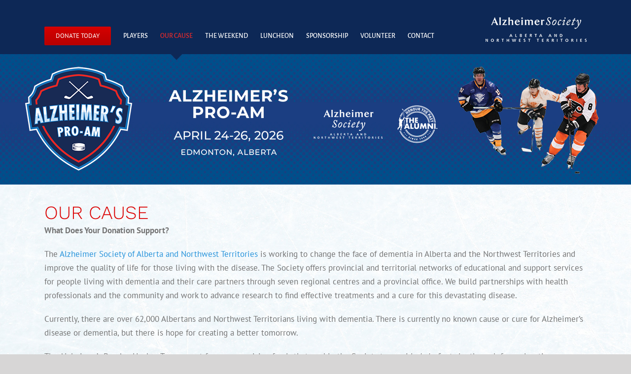

--- FILE ---
content_type: text/html; charset=UTF-8
request_url: https://alzheimersfaceoff.ca/our-cause-warning-signs-of-alzheimers-disease/
body_size: 17458
content:
<!DOCTYPE html>
<html class="avada-html-layout-wide avada-html-header-position-top avada-is-100-percent-template avada-html-has-bg-image" lang="en" prefix="og: http://ogp.me/ns# fb: http://ogp.me/ns/fb#">
<head>
	<meta http-equiv="X-UA-Compatible" content="IE=edge" />
	<meta http-equiv="Content-Type" content="text/html; charset=utf-8"/>
	<meta name="viewport" content="width=device-width, initial-scale=1" />
	<meta name='robots' content='index, follow, max-image-preview:large, max-snippet:-1, max-video-preview:-1' />
	<style>img:is([sizes="auto" i], [sizes^="auto," i]) { contain-intrinsic-size: 3000px 1500px }</style>
	
	<!-- This site is optimized with the Yoast SEO plugin v26.8 - https://yoast.com/product/yoast-seo-wordpress/ -->
	<title>OUR CAUSE - Alzheimer&#039;s Pro-Am Hockey Tournament</title>
	<link rel="canonical" href="https://alzheimersproam.com/our-cause-warning-signs-of-alzheimers-disease/" />
	<meta property="og:locale" content="en_US" />
	<meta property="og:type" content="article" />
	<meta property="og:title" content="OUR CAUSE - Alzheimer&#039;s Pro-Am Hockey Tournament" />
	<meta property="og:url" content="https://alzheimersproam.com/our-cause-warning-signs-of-alzheimers-disease/" />
	<meta property="og:site_name" content="Alzheimer&#039;s Pro-Am Hockey Tournament" />
	<meta property="article:modified_time" content="2025-09-29T23:07:38+00:00" />
	<meta property="og:image" content="https://alzheimersproam.com/wp-content/uploads/2018/05/10-warning-signs.jpg" />
	<meta name="twitter:card" content="summary_large_image" />
	<meta name="twitter:label1" content="Est. reading time" />
	<meta name="twitter:data1" content="4 minutes" />
	<script type="application/ld+json" class="yoast-schema-graph">{"@context":"https://schema.org","@graph":[{"@type":"WebPage","@id":"https://alzheimersproam.com/our-cause-warning-signs-of-alzheimers-disease/","url":"https://alzheimersproam.com/our-cause-warning-signs-of-alzheimers-disease/","name":"OUR CAUSE - Alzheimer&#039;s Pro-Am Hockey Tournament","isPartOf":{"@id":"https://alzheimersproam.com/#website"},"primaryImageOfPage":{"@id":"https://alzheimersproam.com/our-cause-warning-signs-of-alzheimers-disease/#primaryimage"},"image":{"@id":"https://alzheimersproam.com/our-cause-warning-signs-of-alzheimers-disease/#primaryimage"},"thumbnailUrl":"https://alzheimersproam.com/wp-content/uploads/2018/05/10-warning-signs.jpg","datePublished":"2018-05-22T22:35:27+00:00","dateModified":"2025-09-29T23:07:38+00:00","breadcrumb":{"@id":"https://alzheimersproam.com/our-cause-warning-signs-of-alzheimers-disease/#breadcrumb"},"inLanguage":"en","potentialAction":[{"@type":"ReadAction","target":["https://alzheimersproam.com/our-cause-warning-signs-of-alzheimers-disease/"]}]},{"@type":"ImageObject","inLanguage":"en","@id":"https://alzheimersproam.com/our-cause-warning-signs-of-alzheimers-disease/#primaryimage","url":"https://alzheimersproam.com/wp-content/uploads/2018/05/10-warning-signs.jpg","contentUrl":"https://alzheimersproam.com/wp-content/uploads/2018/05/10-warning-signs.jpg"},{"@type":"BreadcrumbList","@id":"https://alzheimersproam.com/our-cause-warning-signs-of-alzheimers-disease/#breadcrumb","itemListElement":[{"@type":"ListItem","position":1,"name":"Home","item":"https://alzheimersproam.com/"},{"@type":"ListItem","position":2,"name":"OUR CAUSE"}]},{"@type":"WebSite","@id":"https://alzheimersproam.com/#website","url":"https://alzheimersproam.com/","name":"Alzheimer&#039;s Face Off Pro-Am Hockey Tournament","description":"","publisher":{"@id":"https://alzheimersproam.com/#organization"},"potentialAction":[{"@type":"SearchAction","target":{"@type":"EntryPoint","urlTemplate":"https://alzheimersproam.com/?s={search_term_string}"},"query-input":{"@type":"PropertyValueSpecification","valueRequired":true,"valueName":"search_term_string"}}],"inLanguage":"en"},{"@type":"Organization","@id":"https://alzheimersproam.com/#organization","name":"Alzheimers Face Off Pro Am Hockey","url":"https://alzheimersproam.com/","logo":{"@type":"ImageObject","inLanguage":"en","@id":"https://alzheimersproam.com/#/schema/logo/image/","url":"https://secureservercdn.net/50.62.88.87/v10.b95.myftpupload.com/wp-content/uploads/2018/05/AFO_logo_1.png?time=1620879326","contentUrl":"https://secureservercdn.net/50.62.88.87/v10.b95.myftpupload.com/wp-content/uploads/2018/05/AFO_logo_1.png?time=1620879326","width":190,"height":200,"caption":"Alzheimers Face Off Pro Am Hockey"},"image":{"@id":"https://alzheimersproam.com/#/schema/logo/image/"}}]}</script>
	<!-- / Yoast SEO plugin. -->


<link rel='dns-prefetch' href='//alzheimersproam.com' />
<link rel='dns-prefetch' href='//www.googletagmanager.com' />
<link rel="alternate" type="application/rss+xml" title="Alzheimer&#039;s Pro-Am Hockey Tournament &raquo; Feed" href="https://alzheimersproam.com/feed/" />
<link rel="alternate" type="application/rss+xml" title="Alzheimer&#039;s Pro-Am Hockey Tournament &raquo; Comments Feed" href="https://alzheimersproam.com/comments/feed/" />
					<link rel="shortcut icon" href="https://alzheimersproam.com/wp-content/uploads/2018/05/favicon.ico" type="image/x-icon" />
		
					<!-- For iPhone -->
			<link rel="apple-touch-icon" href="https://alzheimersproam.com/wp-content/uploads/2018/05/favicon-32x32.png">
		
		
					<!-- For iPad -->
			<link rel="apple-touch-icon" sizes="152x152" href="https://alzheimersproam.com/wp-content/uploads/2018/05/favicon-96x96.png">
		
		
		
		<meta property="og:title" content="OUR CAUSE"/>
		<meta property="og:type" content="article"/>
		<meta property="og:url" content="https://alzheimersproam.com/our-cause-warning-signs-of-alzheimers-disease/"/>
		<meta property="og:site_name" content="Alzheimer&#039;s Pro-Am Hockey Tournament"/>
		<meta property="og:description" content="OUR CAUSE 

What Does Your Donation Support?

The Alzheimer Society of Alberta and Northwest Territories is working to change the face of dementia in Alberta and the Northwest Territories and improve the quality of life for those living with the disease. The Society offers provincial and territorial networks of educational and support services for"/>

									<meta property="og:image" content="https://alzheimersproam.com/wp-content/uploads/2021/12/Wdmke-White-AB-web-1.png"/>
							<script type="text/javascript">
/* <![CDATA[ */
window._wpemojiSettings = {"baseUrl":"https:\/\/s.w.org\/images\/core\/emoji\/16.0.1\/72x72\/","ext":".png","svgUrl":"https:\/\/s.w.org\/images\/core\/emoji\/16.0.1\/svg\/","svgExt":".svg","source":{"concatemoji":"https:\/\/alzheimersproam.com\/wp-includes\/js\/wp-emoji-release.min.js?ver=6.8.3"}};
/*! This file is auto-generated */
!function(s,n){var o,i,e;function c(e){try{var t={supportTests:e,timestamp:(new Date).valueOf()};sessionStorage.setItem(o,JSON.stringify(t))}catch(e){}}function p(e,t,n){e.clearRect(0,0,e.canvas.width,e.canvas.height),e.fillText(t,0,0);var t=new Uint32Array(e.getImageData(0,0,e.canvas.width,e.canvas.height).data),a=(e.clearRect(0,0,e.canvas.width,e.canvas.height),e.fillText(n,0,0),new Uint32Array(e.getImageData(0,0,e.canvas.width,e.canvas.height).data));return t.every(function(e,t){return e===a[t]})}function u(e,t){e.clearRect(0,0,e.canvas.width,e.canvas.height),e.fillText(t,0,0);for(var n=e.getImageData(16,16,1,1),a=0;a<n.data.length;a++)if(0!==n.data[a])return!1;return!0}function f(e,t,n,a){switch(t){case"flag":return n(e,"\ud83c\udff3\ufe0f\u200d\u26a7\ufe0f","\ud83c\udff3\ufe0f\u200b\u26a7\ufe0f")?!1:!n(e,"\ud83c\udde8\ud83c\uddf6","\ud83c\udde8\u200b\ud83c\uddf6")&&!n(e,"\ud83c\udff4\udb40\udc67\udb40\udc62\udb40\udc65\udb40\udc6e\udb40\udc67\udb40\udc7f","\ud83c\udff4\u200b\udb40\udc67\u200b\udb40\udc62\u200b\udb40\udc65\u200b\udb40\udc6e\u200b\udb40\udc67\u200b\udb40\udc7f");case"emoji":return!a(e,"\ud83e\udedf")}return!1}function g(e,t,n,a){var r="undefined"!=typeof WorkerGlobalScope&&self instanceof WorkerGlobalScope?new OffscreenCanvas(300,150):s.createElement("canvas"),o=r.getContext("2d",{willReadFrequently:!0}),i=(o.textBaseline="top",o.font="600 32px Arial",{});return e.forEach(function(e){i[e]=t(o,e,n,a)}),i}function t(e){var t=s.createElement("script");t.src=e,t.defer=!0,s.head.appendChild(t)}"undefined"!=typeof Promise&&(o="wpEmojiSettingsSupports",i=["flag","emoji"],n.supports={everything:!0,everythingExceptFlag:!0},e=new Promise(function(e){s.addEventListener("DOMContentLoaded",e,{once:!0})}),new Promise(function(t){var n=function(){try{var e=JSON.parse(sessionStorage.getItem(o));if("object"==typeof e&&"number"==typeof e.timestamp&&(new Date).valueOf()<e.timestamp+604800&&"object"==typeof e.supportTests)return e.supportTests}catch(e){}return null}();if(!n){if("undefined"!=typeof Worker&&"undefined"!=typeof OffscreenCanvas&&"undefined"!=typeof URL&&URL.createObjectURL&&"undefined"!=typeof Blob)try{var e="postMessage("+g.toString()+"("+[JSON.stringify(i),f.toString(),p.toString(),u.toString()].join(",")+"));",a=new Blob([e],{type:"text/javascript"}),r=new Worker(URL.createObjectURL(a),{name:"wpTestEmojiSupports"});return void(r.onmessage=function(e){c(n=e.data),r.terminate(),t(n)})}catch(e){}c(n=g(i,f,p,u))}t(n)}).then(function(e){for(var t in e)n.supports[t]=e[t],n.supports.everything=n.supports.everything&&n.supports[t],"flag"!==t&&(n.supports.everythingExceptFlag=n.supports.everythingExceptFlag&&n.supports[t]);n.supports.everythingExceptFlag=n.supports.everythingExceptFlag&&!n.supports.flag,n.DOMReady=!1,n.readyCallback=function(){n.DOMReady=!0}}).then(function(){return e}).then(function(){var e;n.supports.everything||(n.readyCallback(),(e=n.source||{}).concatemoji?t(e.concatemoji):e.wpemoji&&e.twemoji&&(t(e.twemoji),t(e.wpemoji)))}))}((window,document),window._wpemojiSettings);
/* ]]> */
</script>

<style id='wp-emoji-styles-inline-css' type='text/css'>

	img.wp-smiley, img.emoji {
		display: inline !important;
		border: none !important;
		box-shadow: none !important;
		height: 1em !important;
		width: 1em !important;
		margin: 0 0.07em !important;
		vertical-align: -0.1em !important;
		background: none !important;
		padding: 0 !important;
	}
</style>
<style id='classic-theme-styles-inline-css' type='text/css'>
/*! This file is auto-generated */
.wp-block-button__link{color:#fff;background-color:#32373c;border-radius:9999px;box-shadow:none;text-decoration:none;padding:calc(.667em + 2px) calc(1.333em + 2px);font-size:1.125em}.wp-block-file__button{background:#32373c;color:#fff;text-decoration:none}
</style>
<style id='global-styles-inline-css' type='text/css'>
:root{--wp--preset--aspect-ratio--square: 1;--wp--preset--aspect-ratio--4-3: 4/3;--wp--preset--aspect-ratio--3-4: 3/4;--wp--preset--aspect-ratio--3-2: 3/2;--wp--preset--aspect-ratio--2-3: 2/3;--wp--preset--aspect-ratio--16-9: 16/9;--wp--preset--aspect-ratio--9-16: 9/16;--wp--preset--color--black: #000000;--wp--preset--color--cyan-bluish-gray: #abb8c3;--wp--preset--color--white: #ffffff;--wp--preset--color--pale-pink: #f78da7;--wp--preset--color--vivid-red: #cf2e2e;--wp--preset--color--luminous-vivid-orange: #ff6900;--wp--preset--color--luminous-vivid-amber: #fcb900;--wp--preset--color--light-green-cyan: #7bdcb5;--wp--preset--color--vivid-green-cyan: #00d084;--wp--preset--color--pale-cyan-blue: #8ed1fc;--wp--preset--color--vivid-cyan-blue: #0693e3;--wp--preset--color--vivid-purple: #9b51e0;--wp--preset--gradient--vivid-cyan-blue-to-vivid-purple: linear-gradient(135deg,rgba(6,147,227,1) 0%,rgb(155,81,224) 100%);--wp--preset--gradient--light-green-cyan-to-vivid-green-cyan: linear-gradient(135deg,rgb(122,220,180) 0%,rgb(0,208,130) 100%);--wp--preset--gradient--luminous-vivid-amber-to-luminous-vivid-orange: linear-gradient(135deg,rgba(252,185,0,1) 0%,rgba(255,105,0,1) 100%);--wp--preset--gradient--luminous-vivid-orange-to-vivid-red: linear-gradient(135deg,rgba(255,105,0,1) 0%,rgb(207,46,46) 100%);--wp--preset--gradient--very-light-gray-to-cyan-bluish-gray: linear-gradient(135deg,rgb(238,238,238) 0%,rgb(169,184,195) 100%);--wp--preset--gradient--cool-to-warm-spectrum: linear-gradient(135deg,rgb(74,234,220) 0%,rgb(151,120,209) 20%,rgb(207,42,186) 40%,rgb(238,44,130) 60%,rgb(251,105,98) 80%,rgb(254,248,76) 100%);--wp--preset--gradient--blush-light-purple: linear-gradient(135deg,rgb(255,206,236) 0%,rgb(152,150,240) 100%);--wp--preset--gradient--blush-bordeaux: linear-gradient(135deg,rgb(254,205,165) 0%,rgb(254,45,45) 50%,rgb(107,0,62) 100%);--wp--preset--gradient--luminous-dusk: linear-gradient(135deg,rgb(255,203,112) 0%,rgb(199,81,192) 50%,rgb(65,88,208) 100%);--wp--preset--gradient--pale-ocean: linear-gradient(135deg,rgb(255,245,203) 0%,rgb(182,227,212) 50%,rgb(51,167,181) 100%);--wp--preset--gradient--electric-grass: linear-gradient(135deg,rgb(202,248,128) 0%,rgb(113,206,126) 100%);--wp--preset--gradient--midnight: linear-gradient(135deg,rgb(2,3,129) 0%,rgb(40,116,252) 100%);--wp--preset--font-size--small: 12.75px;--wp--preset--font-size--medium: 20px;--wp--preset--font-size--large: 25.5px;--wp--preset--font-size--x-large: 42px;--wp--preset--font-size--normal: 17px;--wp--preset--font-size--xlarge: 34px;--wp--preset--font-size--huge: 51px;--wp--preset--spacing--20: 0.44rem;--wp--preset--spacing--30: 0.67rem;--wp--preset--spacing--40: 1rem;--wp--preset--spacing--50: 1.5rem;--wp--preset--spacing--60: 2.25rem;--wp--preset--spacing--70: 3.38rem;--wp--preset--spacing--80: 5.06rem;--wp--preset--shadow--natural: 6px 6px 9px rgba(0, 0, 0, 0.2);--wp--preset--shadow--deep: 12px 12px 50px rgba(0, 0, 0, 0.4);--wp--preset--shadow--sharp: 6px 6px 0px rgba(0, 0, 0, 0.2);--wp--preset--shadow--outlined: 6px 6px 0px -3px rgba(255, 255, 255, 1), 6px 6px rgba(0, 0, 0, 1);--wp--preset--shadow--crisp: 6px 6px 0px rgba(0, 0, 0, 1);}:where(.is-layout-flex){gap: 0.5em;}:where(.is-layout-grid){gap: 0.5em;}body .is-layout-flex{display: flex;}.is-layout-flex{flex-wrap: wrap;align-items: center;}.is-layout-flex > :is(*, div){margin: 0;}body .is-layout-grid{display: grid;}.is-layout-grid > :is(*, div){margin: 0;}:where(.wp-block-columns.is-layout-flex){gap: 2em;}:where(.wp-block-columns.is-layout-grid){gap: 2em;}:where(.wp-block-post-template.is-layout-flex){gap: 1.25em;}:where(.wp-block-post-template.is-layout-grid){gap: 1.25em;}.has-black-color{color: var(--wp--preset--color--black) !important;}.has-cyan-bluish-gray-color{color: var(--wp--preset--color--cyan-bluish-gray) !important;}.has-white-color{color: var(--wp--preset--color--white) !important;}.has-pale-pink-color{color: var(--wp--preset--color--pale-pink) !important;}.has-vivid-red-color{color: var(--wp--preset--color--vivid-red) !important;}.has-luminous-vivid-orange-color{color: var(--wp--preset--color--luminous-vivid-orange) !important;}.has-luminous-vivid-amber-color{color: var(--wp--preset--color--luminous-vivid-amber) !important;}.has-light-green-cyan-color{color: var(--wp--preset--color--light-green-cyan) !important;}.has-vivid-green-cyan-color{color: var(--wp--preset--color--vivid-green-cyan) !important;}.has-pale-cyan-blue-color{color: var(--wp--preset--color--pale-cyan-blue) !important;}.has-vivid-cyan-blue-color{color: var(--wp--preset--color--vivid-cyan-blue) !important;}.has-vivid-purple-color{color: var(--wp--preset--color--vivid-purple) !important;}.has-black-background-color{background-color: var(--wp--preset--color--black) !important;}.has-cyan-bluish-gray-background-color{background-color: var(--wp--preset--color--cyan-bluish-gray) !important;}.has-white-background-color{background-color: var(--wp--preset--color--white) !important;}.has-pale-pink-background-color{background-color: var(--wp--preset--color--pale-pink) !important;}.has-vivid-red-background-color{background-color: var(--wp--preset--color--vivid-red) !important;}.has-luminous-vivid-orange-background-color{background-color: var(--wp--preset--color--luminous-vivid-orange) !important;}.has-luminous-vivid-amber-background-color{background-color: var(--wp--preset--color--luminous-vivid-amber) !important;}.has-light-green-cyan-background-color{background-color: var(--wp--preset--color--light-green-cyan) !important;}.has-vivid-green-cyan-background-color{background-color: var(--wp--preset--color--vivid-green-cyan) !important;}.has-pale-cyan-blue-background-color{background-color: var(--wp--preset--color--pale-cyan-blue) !important;}.has-vivid-cyan-blue-background-color{background-color: var(--wp--preset--color--vivid-cyan-blue) !important;}.has-vivid-purple-background-color{background-color: var(--wp--preset--color--vivid-purple) !important;}.has-black-border-color{border-color: var(--wp--preset--color--black) !important;}.has-cyan-bluish-gray-border-color{border-color: var(--wp--preset--color--cyan-bluish-gray) !important;}.has-white-border-color{border-color: var(--wp--preset--color--white) !important;}.has-pale-pink-border-color{border-color: var(--wp--preset--color--pale-pink) !important;}.has-vivid-red-border-color{border-color: var(--wp--preset--color--vivid-red) !important;}.has-luminous-vivid-orange-border-color{border-color: var(--wp--preset--color--luminous-vivid-orange) !important;}.has-luminous-vivid-amber-border-color{border-color: var(--wp--preset--color--luminous-vivid-amber) !important;}.has-light-green-cyan-border-color{border-color: var(--wp--preset--color--light-green-cyan) !important;}.has-vivid-green-cyan-border-color{border-color: var(--wp--preset--color--vivid-green-cyan) !important;}.has-pale-cyan-blue-border-color{border-color: var(--wp--preset--color--pale-cyan-blue) !important;}.has-vivid-cyan-blue-border-color{border-color: var(--wp--preset--color--vivid-cyan-blue) !important;}.has-vivid-purple-border-color{border-color: var(--wp--preset--color--vivid-purple) !important;}.has-vivid-cyan-blue-to-vivid-purple-gradient-background{background: var(--wp--preset--gradient--vivid-cyan-blue-to-vivid-purple) !important;}.has-light-green-cyan-to-vivid-green-cyan-gradient-background{background: var(--wp--preset--gradient--light-green-cyan-to-vivid-green-cyan) !important;}.has-luminous-vivid-amber-to-luminous-vivid-orange-gradient-background{background: var(--wp--preset--gradient--luminous-vivid-amber-to-luminous-vivid-orange) !important;}.has-luminous-vivid-orange-to-vivid-red-gradient-background{background: var(--wp--preset--gradient--luminous-vivid-orange-to-vivid-red) !important;}.has-very-light-gray-to-cyan-bluish-gray-gradient-background{background: var(--wp--preset--gradient--very-light-gray-to-cyan-bluish-gray) !important;}.has-cool-to-warm-spectrum-gradient-background{background: var(--wp--preset--gradient--cool-to-warm-spectrum) !important;}.has-blush-light-purple-gradient-background{background: var(--wp--preset--gradient--blush-light-purple) !important;}.has-blush-bordeaux-gradient-background{background: var(--wp--preset--gradient--blush-bordeaux) !important;}.has-luminous-dusk-gradient-background{background: var(--wp--preset--gradient--luminous-dusk) !important;}.has-pale-ocean-gradient-background{background: var(--wp--preset--gradient--pale-ocean) !important;}.has-electric-grass-gradient-background{background: var(--wp--preset--gradient--electric-grass) !important;}.has-midnight-gradient-background{background: var(--wp--preset--gradient--midnight) !important;}.has-small-font-size{font-size: var(--wp--preset--font-size--small) !important;}.has-medium-font-size{font-size: var(--wp--preset--font-size--medium) !important;}.has-large-font-size{font-size: var(--wp--preset--font-size--large) !important;}.has-x-large-font-size{font-size: var(--wp--preset--font-size--x-large) !important;}
:where(.wp-block-post-template.is-layout-flex){gap: 1.25em;}:where(.wp-block-post-template.is-layout-grid){gap: 1.25em;}
:where(.wp-block-columns.is-layout-flex){gap: 2em;}:where(.wp-block-columns.is-layout-grid){gap: 2em;}
:root :where(.wp-block-pullquote){font-size: 1.5em;line-height: 1.6;}
</style>
<link rel='stylesheet' id='auto_grid-media-boxes--css' href='https://alzheimersproam.com/wp-content/plugins/wp_auto_grid/plugin/components/Media%20Boxes/css/mediaBoxes.css?ver=3.1' type='text/css' media='all' />
<link rel='stylesheet' id='auto_grid-font-awesome-css' href='https://alzheimersproam.com/wp-content/plugins/wp_auto_grid/plugin/components/Font%20Awesome/css/font-awesome.min.css?ver=3.1' type='text/css' media='all' />
<link rel='stylesheet' id='auto_grid-fancybox-css' href='https://alzheimersproam.com/wp-content/plugins/wp_auto_grid/plugin/components/Fancybox/jquery.fancybox.min.css?ver=3.1' type='text/css' media='all' />
<link rel='stylesheet' id='auto_grid-magnific-popup-css' href='https://alzheimersproam.com/wp-content/plugins/wp_auto_grid/plugin/components/Magnific%20Popup/magnific-popup.css?ver=3.1' type='text/css' media='all' />
<link rel='stylesheet' id='auto_grid-extra-style-css' href='https://alzheimersproam.com/wp-content/plugins/wp_auto_grid/plugin_extra/extra_style.css?ver=3.1' type='text/css' media='all' />
<link rel='stylesheet' id='wp-components-css' href='https://alzheimersproam.com/wp-includes/css/dist/components/style.min.css?ver=6.8.3' type='text/css' media='all' />
<link rel='stylesheet' id='godaddy-styles-css' href='https://alzheimersproam.com/wp-content/mu-plugins/vendor/wpex/godaddy-launch/includes/Dependencies/GoDaddy/Styles/build/latest.css?ver=2.0.2' type='text/css' media='all' />
<link rel='stylesheet' id='tablepress-default-css' href='https://alzheimersproam.com/wp-content/plugins/tablepress/css/build/default.css?ver=3.2.6' type='text/css' media='all' />
<link rel='stylesheet' id='fusion-dynamic-css-css' href='https://alzheimersproam.com/wp-content/uploads/fusion-styles/5bac725460cf02bb9f5831c126a2ba5b.min.css?ver=3.4.1' type='text/css' media='all' />
<script type="text/javascript" id="jquery-core-js-extra">
/* <![CDATA[ */
var SDT_DATA = {"ajaxurl":"https:\/\/alzheimersproam.com\/wp-admin\/admin-ajax.php","siteUrl":"https:\/\/alzheimersproam.com\/","pluginsUrl":"https:\/\/alzheimersproam.com\/wp-content\/plugins","isAdmin":""};
/* ]]> */
</script>
<script type="text/javascript" src="https://alzheimersproam.com/wp-includes/js/jquery/jquery.min.js?ver=3.7.1" id="jquery-core-js"></script>
<script type="text/javascript" src="https://alzheimersproam.com/wp-includes/js/jquery/jquery-migrate.min.js?ver=3.4.1" id="jquery-migrate-js"></script>
<script type="text/javascript" src="https://alzheimersproam.com/wp-content/plugins/wp_auto_grid/plugin/components/Isotope/jquery.isotope.min.js?ver=3.1" id="auto_grid-isotope-js-js"></script>
<script type="text/javascript" src="https://alzheimersproam.com/wp-content/plugins/wp_auto_grid/plugin/components/imagesLoaded/jquery.imagesLoaded.min.js?ver=3.1" id="auto_grid-images-loaded-js-js"></script>
<script type="text/javascript" src="https://alzheimersproam.com/wp-content/plugins/wp_auto_grid/plugin/components/Transit/jquery.transit.min.js?ver=3.1" id="auto_grid-transit-js-js"></script>
<script type="text/javascript" src="https://alzheimersproam.com/wp-content/plugins/wp_auto_grid/plugin/components/jQuery%20Easing/jquery.easing.js?ver=3.1" id="auto_grid-easing-js-js"></script>
<script type="text/javascript" src="https://alzheimersproam.com/wp-content/plugins/wp_auto_grid/plugin/components/Waypoints/waypoints.min.js?ver=3.1" id="auto_grid-waypoints-js-js"></script>
<script type="text/javascript" src="https://alzheimersproam.com/wp-content/plugins/wp_auto_grid/plugin/components/jQuery%20Visible/jquery.visible.min.js?ver=3.1" id="auto_grid-visible-js-js"></script>
<script type="text/javascript" src="https://alzheimersproam.com/wp-content/plugins/wp_auto_grid/plugin/components/Modernizr/modernizr.custom.min.js?ver=3.1" id="auto_grid-modernizr-custom-js-js"></script>
<script type="text/javascript" src="https://alzheimersproam.com/wp-content/plugins/wp_auto_grid/plugin/components/Fancybox/jquery.fancybox.min.js?ver=3.1" id="auto_grid-fancybox-js-js"></script>
<script type="text/javascript" src="https://alzheimersproam.com/wp-content/plugins/wp_auto_grid/plugin/components/Magnific%20Popup/jquery.magnific-popup.min.js?ver=3.1" id="auto_grid-magnific-popup-js-js"></script>
<script type="text/javascript" src="https://alzheimersproam.com/wp-content/plugins/wp_auto_grid/plugin/components/Media%20Boxes/js/jquery.mediaBoxes.js?ver=3.1" id="auto_grid-media-boxes-js-js"></script>
<script type="text/javascript" src="https://alzheimersproam.com/wp-content/plugins/wp_auto_grid/plugin/jquery.autoGrid.js?ver=3.1" id="auto_grid-auto-grid-js-js"></script>
<script type="text/javascript" src="https://alzheimersproam.com/wp-content/plugins/wp_auto_grid/plugin_extra/init.js?ver=3.1" id="auto_grid-auto-grid-js-init-js"></script>
<script type="text/javascript" src="https://alzheimersproam.com/wp-content/plugins/wp_auto_grid/plugin/components/Media%20Boxes/js/jquery.mediaBoxes.dropdown.js?ver=3.1" id="auto_grid-media-boxes-dropdown-js-js"></script>

<!-- Google tag (gtag.js) snippet added by Site Kit -->
<!-- Google Analytics snippet added by Site Kit -->
<script type="text/javascript" src="https://www.googletagmanager.com/gtag/js?id=GT-K54P6MG" id="google_gtagjs-js" async></script>
<script type="text/javascript" id="google_gtagjs-js-after">
/* <![CDATA[ */
window.dataLayer = window.dataLayer || [];function gtag(){dataLayer.push(arguments);}
gtag("set","linker",{"domains":["alzheimersproam.com"]});
gtag("js", new Date());
gtag("set", "developer_id.dZTNiMT", true);
gtag("config", "GT-K54P6MG");
 window._googlesitekit = window._googlesitekit || {}; window._googlesitekit.throttledEvents = []; window._googlesitekit.gtagEvent = (name, data) => { var key = JSON.stringify( { name, data } ); if ( !! window._googlesitekit.throttledEvents[ key ] ) { return; } window._googlesitekit.throttledEvents[ key ] = true; setTimeout( () => { delete window._googlesitekit.throttledEvents[ key ]; }, 5 ); gtag( "event", name, { ...data, event_source: "site-kit" } ); }; 
/* ]]> */
</script>
<link rel="https://api.w.org/" href="https://alzheimersproam.com/wp-json/" /><link rel="alternate" title="JSON" type="application/json" href="https://alzheimersproam.com/wp-json/wp/v2/pages/101" /><link rel="EditURI" type="application/rsd+xml" title="RSD" href="https://alzheimersproam.com/xmlrpc.php?rsd" />
<meta name="generator" content="WordPress 6.8.3" />
<link rel='shortlink' href='https://alzheimersproam.com/?p=101' />
<link rel="alternate" title="oEmbed (JSON)" type="application/json+oembed" href="https://alzheimersproam.com/wp-json/oembed/1.0/embed?url=https%3A%2F%2Falzheimersproam.com%2Four-cause-warning-signs-of-alzheimers-disease%2F" />
<link rel="alternate" title="oEmbed (XML)" type="text/xml+oembed" href="https://alzheimersproam.com/wp-json/oembed/1.0/embed?url=https%3A%2F%2Falzheimersproam.com%2Four-cause-warning-signs-of-alzheimers-disease%2F&#038;format=xml" />

		<!-- GA Google Analytics @ https://m0n.co/ga -->
		<script async src="https://www.googletagmanager.com/gtag/js?id= G-KE9LLKMC31"></script>
		<script>
			window.dataLayer = window.dataLayer || [];
			function gtag(){dataLayer.push(arguments);}
			gtag('js', new Date());
			gtag('config', ' G-KE9LLKMC31');
		</script>

	<meta name="generator" content="Site Kit by Google 1.170.0" /><style type="text/css" id="css-fb-visibility">@media screen and (max-width: 640px){.fusion-no-small-visibility{display:none !important;}body:not(.fusion-builder-ui-wireframe) .sm-text-align-center{text-align:center !important;}body:not(.fusion-builder-ui-wireframe) .sm-text-align-left{text-align:left !important;}body:not(.fusion-builder-ui-wireframe) .sm-text-align-right{text-align:right !important;}body:not(.fusion-builder-ui-wireframe) .sm-flex-align-center{justify-content:center !important;}body:not(.fusion-builder-ui-wireframe) .sm-flex-align-flex-start{justify-content:flex-start !important;}body:not(.fusion-builder-ui-wireframe) .sm-flex-align-flex-end{justify-content:flex-end !important;}body:not(.fusion-builder-ui-wireframe) .sm-mx-auto{margin-left:auto !important;margin-right:auto !important;}body:not(.fusion-builder-ui-wireframe) .sm-ml-auto{margin-left:auto !important;}body:not(.fusion-builder-ui-wireframe) .sm-mr-auto{margin-right:auto !important;}body:not(.fusion-builder-ui-wireframe) .fusion-absolute-position-small{position:absolute;top:auto;width:100%;}}@media screen and (min-width: 641px) and (max-width: 1024px){.fusion-no-medium-visibility{display:none !important;}body:not(.fusion-builder-ui-wireframe) .md-text-align-center{text-align:center !important;}body:not(.fusion-builder-ui-wireframe) .md-text-align-left{text-align:left !important;}body:not(.fusion-builder-ui-wireframe) .md-text-align-right{text-align:right !important;}body:not(.fusion-builder-ui-wireframe) .md-flex-align-center{justify-content:center !important;}body:not(.fusion-builder-ui-wireframe) .md-flex-align-flex-start{justify-content:flex-start !important;}body:not(.fusion-builder-ui-wireframe) .md-flex-align-flex-end{justify-content:flex-end !important;}body:not(.fusion-builder-ui-wireframe) .md-mx-auto{margin-left:auto !important;margin-right:auto !important;}body:not(.fusion-builder-ui-wireframe) .md-ml-auto{margin-left:auto !important;}body:not(.fusion-builder-ui-wireframe) .md-mr-auto{margin-right:auto !important;}body:not(.fusion-builder-ui-wireframe) .fusion-absolute-position-medium{position:absolute;top:auto;width:100%;}}@media screen and (min-width: 1025px){.fusion-no-large-visibility{display:none !important;}body:not(.fusion-builder-ui-wireframe) .lg-text-align-center{text-align:center !important;}body:not(.fusion-builder-ui-wireframe) .lg-text-align-left{text-align:left !important;}body:not(.fusion-builder-ui-wireframe) .lg-text-align-right{text-align:right !important;}body:not(.fusion-builder-ui-wireframe) .lg-flex-align-center{justify-content:center !important;}body:not(.fusion-builder-ui-wireframe) .lg-flex-align-flex-start{justify-content:flex-start !important;}body:not(.fusion-builder-ui-wireframe) .lg-flex-align-flex-end{justify-content:flex-end !important;}body:not(.fusion-builder-ui-wireframe) .lg-mx-auto{margin-left:auto !important;margin-right:auto !important;}body:not(.fusion-builder-ui-wireframe) .lg-ml-auto{margin-left:auto !important;}body:not(.fusion-builder-ui-wireframe) .lg-mr-auto{margin-right:auto !important;}body:not(.fusion-builder-ui-wireframe) .fusion-absolute-position-large{position:absolute;top:auto;width:100%;}}</style>
<!-- Google Tag Manager snippet added by Site Kit -->
<script type="text/javascript">
/* <![CDATA[ */

			( function( w, d, s, l, i ) {
				w[l] = w[l] || [];
				w[l].push( {'gtm.start': new Date().getTime(), event: 'gtm.js'} );
				var f = d.getElementsByTagName( s )[0],
					j = d.createElement( s ), dl = l != 'dataLayer' ? '&l=' + l : '';
				j.async = true;
				j.src = 'https://www.googletagmanager.com/gtm.js?id=' + i + dl;
				f.parentNode.insertBefore( j, f );
			} )( window, document, 'script', 'dataLayer', 'GTM-T5BDQS3J' );
			
/* ]]> */
</script>

<!-- End Google Tag Manager snippet added by Site Kit -->
<link rel="icon" href="https://alzheimersproam.com/wp-content/uploads/2025/08/cropped-APO-logo-512x512-1-32x32.png" sizes="32x32" />
<link rel="icon" href="https://alzheimersproam.com/wp-content/uploads/2025/08/cropped-APO-logo-512x512-1-192x192.png" sizes="192x192" />
<link rel="apple-touch-icon" href="https://alzheimersproam.com/wp-content/uploads/2025/08/cropped-APO-logo-512x512-1-180x180.png" />
<meta name="msapplication-TileImage" content="https://alzheimersproam.com/wp-content/uploads/2025/08/cropped-APO-logo-512x512-1-270x270.png" />
		<script type="text/javascript">
			var doc = document.documentElement;
			doc.setAttribute( 'data-useragent', navigator.userAgent );
		</script>
		
	</head>

<body class="wp-singular page-template page-template-100-width page-template-100-width-php page page-id-101 wp-theme-Avada fusion-image-hovers fusion-pagination-sizing fusion-button_type-flat fusion-button_span-no fusion-button_gradient-linear avada-image-rollover-circle-yes avada-image-rollover-yes avada-image-rollover-direction-left fusion-has-button-gradient fusion-body ltr fusion-sticky-header no-tablet-sticky-header no-mobile-sticky-header no-mobile-slidingbar no-mobile-totop avada-has-rev-slider-styles fusion-disable-outline fusion-sub-menu-fade mobile-logo-pos-right layout-wide-mode avada-has-boxed-modal-shadow-none layout-scroll-offset-full avada-has-zero-margin-offset-top fusion-top-header menu-text-align-center mobile-menu-design-modern fusion-show-pagination-text fusion-header-layout-v1 avada-responsive avada-footer-fx-sticky avada-menu-highlight-style-arrow fusion-search-form-classic fusion-main-menu-search-dropdown fusion-avatar-square avada-sticky-shrinkage avada-dropdown-styles avada-blog-layout-large avada-blog-archive-layout-large avada-header-shadow-no avada-menu-icon-position-left avada-has-megamenu-shadow avada-has-mainmenu-dropdown-divider avada-has-breadcrumb-mobile-hidden avada-has-titlebar-hide avada-has-bg-image-full avada-content-bg-not-opaque avada-has-pagination-padding avada-flyout-menu-direction-fade avada-ec-views-v1" >
			<!-- Google Tag Manager (noscript) snippet added by Site Kit -->
		<noscript>
			<iframe src="https://www.googletagmanager.com/ns.html?id=GTM-T5BDQS3J" height="0" width="0" style="display:none;visibility:hidden"></iframe>
		</noscript>
		<!-- End Google Tag Manager (noscript) snippet added by Site Kit -->
			<a class="skip-link screen-reader-text" href="#content">Skip to content</a>

	<div id="boxed-wrapper">
		<div class="fusion-sides-frame"></div>
		<div id="wrapper" class="fusion-wrapper">
			<div id="home" style="position:relative;top:-1px;"></div>
			
				
			<header class="fusion-header-wrapper">
				<div class="fusion-header-v1 fusion-logo-alignment fusion-logo-right fusion-sticky-menu-1 fusion-sticky-logo- fusion-mobile-logo-1  fusion-mobile-menu-design-modern">
					<div class="fusion-header-sticky-height"></div>
<div class="fusion-header">
	<div class="fusion-row">
					<div class="fusion-logo" data-margin-top="0px" data-margin-bottom="25px" data-margin-left="0px" data-margin-right="0px">
			<a class="fusion-logo-link"  href="https://alzheimersproam.com/" >

						<!-- standard logo -->
			<img src="https://alzheimersproam.com/wp-content/uploads/2021/12/Wdmke-White-AB-web-1.png" srcset="https://alzheimersproam.com/wp-content/uploads/2021/12/Wdmke-White-AB-web-1.png 1x, https://alzheimersproam.com/wp-content/uploads/2021/12/Wdmke-White-AB-web.png 2x" width="205" height="50" style="max-height:50px;height:auto;" alt="Alzheimer&#039;s Pro-Am Hockey Tournament Logo" data-retina_logo_url="https://alzheimersproam.com/wp-content/uploads/2021/12/Wdmke-White-AB-web.png" class="fusion-standard-logo" />

											<!-- mobile logo -->
				<img src="https://alzheimersproam.com/wp-content/uploads/2020/03/Wdmke-Blue-AB.png" srcset="https://alzheimersproam.com/wp-content/uploads/2020/03/Wdmke-Blue-AB.png 1x, https://alzheimersproam.com/wp-content/uploads/2020/03/Wdmke-Blue-AB.png 2x" width="520" height="122" style="max-height:122px;height:auto;" alt="Alzheimer&#039;s Pro-Am Hockey Tournament Logo" data-retina_logo_url="https://alzheimersproam.com/wp-content/uploads/2020/03/Wdmke-Blue-AB.png" class="fusion-mobile-logo" />
			
					</a>
		</div>		<nav class="fusion-main-menu" aria-label="Main Menu"><ul id="menu-temp-top-menu" class="fusion-menu"><li  id="menu-item-2477"  class="menu-item menu-item-type-custom menu-item-object-custom menu-item-has-children menu-item-2477 fusion-dropdown-menu fusion-menu-item-button"  data-item-id="2477"><a  href="https://secure.e2rm.com/p2p/donation/393168/en-CA" class="fusion-arrow-highlight"><span class="menu-text fusion-button button-default button-medium">DONATE TODAY<span class="fusion-arrow-svg"><svg height="12px" width="23px">
					<path d="M0 0 L11.5 12 L23 0 Z" fill="#0d2856" />
					</svg></span><span class="fusion-dropdown-svg"><svg height="12px" width="23px">
						<path d="M0 12 L11.5 0 L23 12 Z" fill="#f2efef"/>
						</svg></span></span></a><ul class="sub-menu"><li  id="menu-item-2479"  class="menu-item menu-item-type-custom menu-item-object-custom menu-item-2479 fusion-dropdown-submenu" ><a  href="https://secure.e2rm.com/p2p/donation/393168/en-CA" class="fusion-arrow-highlight"><span>ONLINE DONATION</span></a></li><li  id="menu-item-2882"  class="menu-item menu-item-type-custom menu-item-object-custom menu-item-2882 fusion-dropdown-submenu" ><a  href="https://alzheimersproam.com/wp-content/uploads/2022/10/Donation-Form-2026-Alzheimers-Pro-Am.pdf" class="fusion-arrow-highlight"><span>OFFLINE DONATION FORM</span></a></li></ul></li><li  id="menu-item-1297"  class="menu-item menu-item-type-custom menu-item-object-custom menu-item-has-children menu-item-1297 fusion-dropdown-menu"  data-item-id="1297"><a  class="fusion-arrow-highlight"><span class="menu-text">PLAYERS<span class="fusion-arrow-svg"><svg height="12px" width="23px">
					<path d="M0 0 L11.5 12 L23 0 Z" fill="#0d2856" />
					</svg></span><span class="fusion-dropdown-svg"><svg height="12px" width="23px">
						<path d="M0 12 L11.5 0 L23 12 Z" fill="#f2efef"/>
						</svg></span></span></a><ul class="sub-menu"><li  id="menu-item-2900"  class="menu-item menu-item-type-custom menu-item-object-custom menu-item-2900 fusion-dropdown-submenu" ><a  href="https://secure.e2rm.com/p2p/event/393168/en-CA" class="fusion-arrow-highlight"><span>PLAYER LOGIN/REGISTRATION</span></a></li><li  id="menu-item-2890"  class="menu-item menu-item-type-custom menu-item-object-custom menu-item-2890 fusion-dropdown-submenu" ><a  href="https://alzheimersproam.com/wp-content/uploads/2025/10/APA-2026-R.pdf" class="fusion-arrow-highlight"><span>TEAM REGISTRATION Q&#038;A</span></a></li><li  id="menu-item-2194"  class="menu-item menu-item-type-post_type menu-item-object-page menu-item-2194 fusion-dropdown-submenu" ><a  href="https://alzheimersproam.com/apa-player-incentives-timelines/" class="fusion-arrow-highlight"><span>PLAYER INCENTIVES &#038; TIMELINES</span></a></li><li  id="menu-item-2560"  class="menu-item menu-item-type-post_type menu-item-object-page menu-item-2560 fusion-dropdown-submenu" ><a  href="https://alzheimersproam.com/draft-dollars/" class="fusion-arrow-highlight"><span>DRAFT DOLLARS</span></a></li><li  id="menu-item-2986"  class="menu-item menu-item-type-post_type menu-item-object-page menu-item-2986 fusion-dropdown-submenu" ><a  href="https://alzheimersproam.com/team-fundraising-events/" class="fusion-arrow-highlight"><span>TEAM FUNDRAISERS</span></a></li><li  id="menu-item-1844"  class="menu-item menu-item-type-post_type menu-item-object-page menu-item-1844 fusion-dropdown-submenu" ><a  href="https://alzheimersproam.com/fundraising-tips/" class="fusion-arrow-highlight"><span>FUNDRAISING TIPS</span></a></li><li  id="menu-item-1458"  class="menu-item menu-item-type-post_type menu-item-object-page menu-item-1458 fusion-dropdown-submenu" ><a  href="https://alzheimersproam.com/gallery-new/" class="fusion-arrow-highlight"><span>PHOTO GALLERY</span></a></li></ul></li><li  id="menu-item-1647"  class="menu-item menu-item-type-custom menu-item-object-custom current-menu-ancestor current-menu-parent menu-item-has-children menu-item-1647 fusion-dropdown-menu"  data-item-id="1647"><a  class="fusion-arrow-highlight"><span class="menu-text">OUR CAUSE<span class="fusion-arrow-svg"><svg height="12px" width="23px">
					<path d="M0 0 L11.5 12 L23 0 Z" fill="#0d2856" />
					</svg></span><span class="fusion-dropdown-svg"><svg height="12px" width="23px">
						<path d="M0 12 L11.5 0 L23 12 Z" fill="#f2efef"/>
						</svg></span></span></a><ul class="sub-menu"><li  id="menu-item-1296"  class="menu-item menu-item-type-post_type menu-item-object-page current-menu-item page_item page-item-101 current_page_item menu-item-1296 fusion-dropdown-submenu" ><a  href="https://alzheimersproam.com/our-cause-warning-signs-of-alzheimers-disease/" class="fusion-arrow-highlight"><span>WHAT DOES YOUR DONATION SUPPORT?</span></a></li><li  id="menu-item-1307"  class="menu-item menu-item-type-post_type menu-item-object-page menu-item-1307 fusion-dropdown-submenu" ><a  href="https://alzheimersproam.com/why-we-play/" class="fusion-arrow-highlight"><span>WHY WE PLAY</span></a></li></ul></li><li  id="menu-item-1991"  class="menu-item menu-item-type-custom menu-item-object-custom menu-item-has-children menu-item-1991 fusion-dropdown-menu"  data-item-id="1991"><a  class="fusion-arrow-highlight"><span class="menu-text">THE WEEKEND<span class="fusion-arrow-svg"><svg height="12px" width="23px">
					<path d="M0 0 L11.5 12 L23 0 Z" fill="#0d2856" />
					</svg></span><span class="fusion-dropdown-svg"><svg height="12px" width="23px">
						<path d="M0 12 L11.5 0 L23 12 Z" fill="#f2efef"/>
						</svg></span></span></a><ul class="sub-menu"><li  id="menu-item-2978"  class="menu-item menu-item-type-post_type menu-item-object-page menu-item-2978 fusion-dropdown-submenu" ><a  href="https://alzheimersproam.com/2026-nhl-alumni/" class="fusion-arrow-highlight"><span>2026 NHL ALUMNI</span></a></li></ul></li><li  id="menu-item-2519"  class="menu-item menu-item-type-post_type menu-item-object-page menu-item-2519"  data-item-id="2519"><a  href="https://alzheimersproam.com/luncheon-information/" class="fusion-arrow-highlight"><span class="menu-text">LUNCHEON<span class="fusion-arrow-svg"><svg height="12px" width="23px">
					<path d="M0 0 L11.5 12 L23 0 Z" fill="#0d2856" />
					</svg></span></span></a></li><li  id="menu-item-1813"  class="menu-item menu-item-type-custom menu-item-object-custom menu-item-has-children menu-item-1813 fusion-dropdown-menu"  data-item-id="1813"><a  class="fusion-arrow-highlight"><span class="menu-text">SPONSORSHIP<span class="fusion-arrow-svg"><svg height="12px" width="23px">
					<path d="M0 0 L11.5 12 L23 0 Z" fill="#0d2856" />
					</svg></span><span class="fusion-dropdown-svg"><svg height="12px" width="23px">
						<path d="M0 12 L11.5 0 L23 12 Z" fill="#f2efef"/>
						</svg></span></span></a><ul class="sub-menu"><li  id="menu-item-1763"  class="menu-item menu-item-type-post_type menu-item-object-page menu-item-1763 fusion-dropdown-submenu" ><a  href="https://alzheimersproam.com/sponsorship-information-alzheimers-nhl-alumni-hockey-pro-am-edmonton/" class="fusion-arrow-highlight"><span>SPONSORSHIP INFORMATION</span></a></li><li  id="menu-item-2967"  class="menu-item menu-item-type-post_type menu-item-object-page menu-item-2967 fusion-dropdown-submenu" ><a  href="https://alzheimersproam.com/sponsors-alzheimers-face-off-nhl-alumni-hockey-tournament/" class="fusion-arrow-highlight"><span>OUR SPONSORS</span></a></li></ul></li><li  id="menu-item-2906"  class="menu-item menu-item-type-post_type menu-item-object-page menu-item-2906"  data-item-id="2906"><a  href="https://alzheimersproam.com/volunteer/" class="fusion-arrow-highlight"><span class="menu-text">VOLUNTEER<span class="fusion-arrow-svg"><svg height="12px" width="23px">
					<path d="M0 0 L11.5 12 L23 0 Z" fill="#0d2856" />
					</svg></span></span></a></li><li  id="menu-item-1303"  class="menu-item menu-item-type-custom menu-item-object-custom menu-item-has-children menu-item-1303 fusion-dropdown-menu"  data-item-id="1303"><a  class="fusion-arrow-highlight"><span class="menu-text">CONTACT<span class="fusion-arrow-svg"><svg height="12px" width="23px">
					<path d="M0 0 L11.5 12 L23 0 Z" fill="#0d2856" />
					</svg></span><span class="fusion-dropdown-svg"><svg height="12px" width="23px">
						<path d="M0 12 L11.5 0 L23 12 Z" fill="#f2efef"/>
						</svg></span></span></a><ul class="sub-menu"><li  id="menu-item-1306"  class="menu-item menu-item-type-post_type menu-item-object-page menu-item-1306 fusion-dropdown-submenu" ><a  href="https://alzheimersproam.com/contact-alzheimers-nhl-hockey-pro-am-edmonton/" class="fusion-arrow-highlight"><span>STAFF</span></a></li><li  id="menu-item-1469"  class="menu-item menu-item-type-post_type menu-item-object-page menu-item-1469 fusion-dropdown-submenu" ><a  href="https://alzheimersproam.com/organizing-committee-apa/" class="fusion-arrow-highlight"><span>ORGANIZING COMMITTEE</span></a></li></ul></li></ul></nav><nav class="fusion-main-menu fusion-sticky-menu" aria-label="Main Menu Sticky"><ul id="menu-temp-top-menu-1" class="fusion-menu"><li   class="menu-item menu-item-type-custom menu-item-object-custom menu-item-has-children menu-item-2477 fusion-dropdown-menu fusion-menu-item-button"  data-item-id="2477"><a  href="https://secure.e2rm.com/p2p/donation/393168/en-CA" class="fusion-arrow-highlight"><span class="menu-text fusion-button button-default button-medium">DONATE TODAY<span class="fusion-arrow-svg"><svg height="12px" width="23px">
					<path d="M0 0 L11.5 12 L23 0 Z" fill="#0d2856" />
					</svg></span><span class="fusion-dropdown-svg"><svg height="12px" width="23px">
						<path d="M0 12 L11.5 0 L23 12 Z" fill="#f2efef"/>
						</svg></span></span></a><ul class="sub-menu"><li   class="menu-item menu-item-type-custom menu-item-object-custom menu-item-2479 fusion-dropdown-submenu" ><a  href="https://secure.e2rm.com/p2p/donation/393168/en-CA" class="fusion-arrow-highlight"><span>ONLINE DONATION</span></a></li><li   class="menu-item menu-item-type-custom menu-item-object-custom menu-item-2882 fusion-dropdown-submenu" ><a  href="https://alzheimersproam.com/wp-content/uploads/2022/10/Donation-Form-2026-Alzheimers-Pro-Am.pdf" class="fusion-arrow-highlight"><span>OFFLINE DONATION FORM</span></a></li></ul></li><li   class="menu-item menu-item-type-custom menu-item-object-custom menu-item-has-children menu-item-1297 fusion-dropdown-menu"  data-item-id="1297"><a  class="fusion-arrow-highlight"><span class="menu-text">PLAYERS<span class="fusion-arrow-svg"><svg height="12px" width="23px">
					<path d="M0 0 L11.5 12 L23 0 Z" fill="#0d2856" />
					</svg></span><span class="fusion-dropdown-svg"><svg height="12px" width="23px">
						<path d="M0 12 L11.5 0 L23 12 Z" fill="#f2efef"/>
						</svg></span></span></a><ul class="sub-menu"><li   class="menu-item menu-item-type-custom menu-item-object-custom menu-item-2900 fusion-dropdown-submenu" ><a  href="https://secure.e2rm.com/p2p/event/393168/en-CA" class="fusion-arrow-highlight"><span>PLAYER LOGIN/REGISTRATION</span></a></li><li   class="menu-item menu-item-type-custom menu-item-object-custom menu-item-2890 fusion-dropdown-submenu" ><a  href="https://alzheimersproam.com/wp-content/uploads/2025/10/APA-2026-R.pdf" class="fusion-arrow-highlight"><span>TEAM REGISTRATION Q&#038;A</span></a></li><li   class="menu-item menu-item-type-post_type menu-item-object-page menu-item-2194 fusion-dropdown-submenu" ><a  href="https://alzheimersproam.com/apa-player-incentives-timelines/" class="fusion-arrow-highlight"><span>PLAYER INCENTIVES &#038; TIMELINES</span></a></li><li   class="menu-item menu-item-type-post_type menu-item-object-page menu-item-2560 fusion-dropdown-submenu" ><a  href="https://alzheimersproam.com/draft-dollars/" class="fusion-arrow-highlight"><span>DRAFT DOLLARS</span></a></li><li   class="menu-item menu-item-type-post_type menu-item-object-page menu-item-2986 fusion-dropdown-submenu" ><a  href="https://alzheimersproam.com/team-fundraising-events/" class="fusion-arrow-highlight"><span>TEAM FUNDRAISERS</span></a></li><li   class="menu-item menu-item-type-post_type menu-item-object-page menu-item-1844 fusion-dropdown-submenu" ><a  href="https://alzheimersproam.com/fundraising-tips/" class="fusion-arrow-highlight"><span>FUNDRAISING TIPS</span></a></li><li   class="menu-item menu-item-type-post_type menu-item-object-page menu-item-1458 fusion-dropdown-submenu" ><a  href="https://alzheimersproam.com/gallery-new/" class="fusion-arrow-highlight"><span>PHOTO GALLERY</span></a></li></ul></li><li   class="menu-item menu-item-type-custom menu-item-object-custom current-menu-ancestor current-menu-parent menu-item-has-children menu-item-1647 fusion-dropdown-menu"  data-item-id="1647"><a  class="fusion-arrow-highlight"><span class="menu-text">OUR CAUSE<span class="fusion-arrow-svg"><svg height="12px" width="23px">
					<path d="M0 0 L11.5 12 L23 0 Z" fill="#0d2856" />
					</svg></span><span class="fusion-dropdown-svg"><svg height="12px" width="23px">
						<path d="M0 12 L11.5 0 L23 12 Z" fill="#f2efef"/>
						</svg></span></span></a><ul class="sub-menu"><li   class="menu-item menu-item-type-post_type menu-item-object-page current-menu-item page_item page-item-101 current_page_item menu-item-1296 fusion-dropdown-submenu" ><a  href="https://alzheimersproam.com/our-cause-warning-signs-of-alzheimers-disease/" class="fusion-arrow-highlight"><span>WHAT DOES YOUR DONATION SUPPORT?</span></a></li><li   class="menu-item menu-item-type-post_type menu-item-object-page menu-item-1307 fusion-dropdown-submenu" ><a  href="https://alzheimersproam.com/why-we-play/" class="fusion-arrow-highlight"><span>WHY WE PLAY</span></a></li></ul></li><li   class="menu-item menu-item-type-custom menu-item-object-custom menu-item-has-children menu-item-1991 fusion-dropdown-menu"  data-item-id="1991"><a  class="fusion-arrow-highlight"><span class="menu-text">THE WEEKEND<span class="fusion-arrow-svg"><svg height="12px" width="23px">
					<path d="M0 0 L11.5 12 L23 0 Z" fill="#0d2856" />
					</svg></span><span class="fusion-dropdown-svg"><svg height="12px" width="23px">
						<path d="M0 12 L11.5 0 L23 12 Z" fill="#f2efef"/>
						</svg></span></span></a><ul class="sub-menu"><li   class="menu-item menu-item-type-post_type menu-item-object-page menu-item-2978 fusion-dropdown-submenu" ><a  href="https://alzheimersproam.com/2026-nhl-alumni/" class="fusion-arrow-highlight"><span>2026 NHL ALUMNI</span></a></li></ul></li><li   class="menu-item menu-item-type-post_type menu-item-object-page menu-item-2519"  data-item-id="2519"><a  href="https://alzheimersproam.com/luncheon-information/" class="fusion-arrow-highlight"><span class="menu-text">LUNCHEON<span class="fusion-arrow-svg"><svg height="12px" width="23px">
					<path d="M0 0 L11.5 12 L23 0 Z" fill="#0d2856" />
					</svg></span></span></a></li><li   class="menu-item menu-item-type-custom menu-item-object-custom menu-item-has-children menu-item-1813 fusion-dropdown-menu"  data-item-id="1813"><a  class="fusion-arrow-highlight"><span class="menu-text">SPONSORSHIP<span class="fusion-arrow-svg"><svg height="12px" width="23px">
					<path d="M0 0 L11.5 12 L23 0 Z" fill="#0d2856" />
					</svg></span><span class="fusion-dropdown-svg"><svg height="12px" width="23px">
						<path d="M0 12 L11.5 0 L23 12 Z" fill="#f2efef"/>
						</svg></span></span></a><ul class="sub-menu"><li   class="menu-item menu-item-type-post_type menu-item-object-page menu-item-1763 fusion-dropdown-submenu" ><a  href="https://alzheimersproam.com/sponsorship-information-alzheimers-nhl-alumni-hockey-pro-am-edmonton/" class="fusion-arrow-highlight"><span>SPONSORSHIP INFORMATION</span></a></li><li   class="menu-item menu-item-type-post_type menu-item-object-page menu-item-2967 fusion-dropdown-submenu" ><a  href="https://alzheimersproam.com/sponsors-alzheimers-face-off-nhl-alumni-hockey-tournament/" class="fusion-arrow-highlight"><span>OUR SPONSORS</span></a></li></ul></li><li   class="menu-item menu-item-type-post_type menu-item-object-page menu-item-2906"  data-item-id="2906"><a  href="https://alzheimersproam.com/volunteer/" class="fusion-arrow-highlight"><span class="menu-text">VOLUNTEER<span class="fusion-arrow-svg"><svg height="12px" width="23px">
					<path d="M0 0 L11.5 12 L23 0 Z" fill="#0d2856" />
					</svg></span></span></a></li><li   class="menu-item menu-item-type-custom menu-item-object-custom menu-item-has-children menu-item-1303 fusion-dropdown-menu"  data-item-id="1303"><a  class="fusion-arrow-highlight"><span class="menu-text">CONTACT<span class="fusion-arrow-svg"><svg height="12px" width="23px">
					<path d="M0 0 L11.5 12 L23 0 Z" fill="#0d2856" />
					</svg></span><span class="fusion-dropdown-svg"><svg height="12px" width="23px">
						<path d="M0 12 L11.5 0 L23 12 Z" fill="#f2efef"/>
						</svg></span></span></a><ul class="sub-menu"><li   class="menu-item menu-item-type-post_type menu-item-object-page menu-item-1306 fusion-dropdown-submenu" ><a  href="https://alzheimersproam.com/contact-alzheimers-nhl-hockey-pro-am-edmonton/" class="fusion-arrow-highlight"><span>STAFF</span></a></li><li   class="menu-item menu-item-type-post_type menu-item-object-page menu-item-1469 fusion-dropdown-submenu" ><a  href="https://alzheimersproam.com/organizing-committee-apa/" class="fusion-arrow-highlight"><span>ORGANIZING COMMITTEE</span></a></li></ul></li></ul></nav><div class="fusion-mobile-navigation"><ul id="menu-temp-top-menu-2" class="fusion-mobile-menu"><li   class="menu-item menu-item-type-custom menu-item-object-custom menu-item-has-children menu-item-2477 fusion-dropdown-menu fusion-menu-item-button"  data-item-id="2477"><a  href="https://secure.e2rm.com/p2p/donation/393168/en-CA" class="fusion-arrow-highlight"><span class="menu-text fusion-button button-default button-medium">DONATE TODAY<span class="fusion-arrow-svg"><svg height="12px" width="23px">
					<path d="M0 0 L11.5 12 L23 0 Z" fill="#0d2856" />
					</svg></span><span class="fusion-dropdown-svg"><svg height="12px" width="23px">
						<path d="M0 12 L11.5 0 L23 12 Z" fill="#f2efef"/>
						</svg></span></span></a><ul class="sub-menu"><li   class="menu-item menu-item-type-custom menu-item-object-custom menu-item-2479 fusion-dropdown-submenu" ><a  href="https://secure.e2rm.com/p2p/donation/393168/en-CA" class="fusion-arrow-highlight"><span>ONLINE DONATION</span></a></li><li   class="menu-item menu-item-type-custom menu-item-object-custom menu-item-2882 fusion-dropdown-submenu" ><a  href="https://alzheimersproam.com/wp-content/uploads/2022/10/Donation-Form-2026-Alzheimers-Pro-Am.pdf" class="fusion-arrow-highlight"><span>OFFLINE DONATION FORM</span></a></li></ul></li><li   class="menu-item menu-item-type-custom menu-item-object-custom menu-item-has-children menu-item-1297 fusion-dropdown-menu"  data-item-id="1297"><a  class="fusion-arrow-highlight"><span class="menu-text">PLAYERS<span class="fusion-arrow-svg"><svg height="12px" width="23px">
					<path d="M0 0 L11.5 12 L23 0 Z" fill="#0d2856" />
					</svg></span><span class="fusion-dropdown-svg"><svg height="12px" width="23px">
						<path d="M0 12 L11.5 0 L23 12 Z" fill="#f2efef"/>
						</svg></span></span></a><ul class="sub-menu"><li   class="menu-item menu-item-type-custom menu-item-object-custom menu-item-2900 fusion-dropdown-submenu" ><a  href="https://secure.e2rm.com/p2p/event/393168/en-CA" class="fusion-arrow-highlight"><span>PLAYER LOGIN/REGISTRATION</span></a></li><li   class="menu-item menu-item-type-custom menu-item-object-custom menu-item-2890 fusion-dropdown-submenu" ><a  href="https://alzheimersproam.com/wp-content/uploads/2025/10/APA-2026-R.pdf" class="fusion-arrow-highlight"><span>TEAM REGISTRATION Q&#038;A</span></a></li><li   class="menu-item menu-item-type-post_type menu-item-object-page menu-item-2194 fusion-dropdown-submenu" ><a  href="https://alzheimersproam.com/apa-player-incentives-timelines/" class="fusion-arrow-highlight"><span>PLAYER INCENTIVES &#038; TIMELINES</span></a></li><li   class="menu-item menu-item-type-post_type menu-item-object-page menu-item-2560 fusion-dropdown-submenu" ><a  href="https://alzheimersproam.com/draft-dollars/" class="fusion-arrow-highlight"><span>DRAFT DOLLARS</span></a></li><li   class="menu-item menu-item-type-post_type menu-item-object-page menu-item-2986 fusion-dropdown-submenu" ><a  href="https://alzheimersproam.com/team-fundraising-events/" class="fusion-arrow-highlight"><span>TEAM FUNDRAISERS</span></a></li><li   class="menu-item menu-item-type-post_type menu-item-object-page menu-item-1844 fusion-dropdown-submenu" ><a  href="https://alzheimersproam.com/fundraising-tips/" class="fusion-arrow-highlight"><span>FUNDRAISING TIPS</span></a></li><li   class="menu-item menu-item-type-post_type menu-item-object-page menu-item-1458 fusion-dropdown-submenu" ><a  href="https://alzheimersproam.com/gallery-new/" class="fusion-arrow-highlight"><span>PHOTO GALLERY</span></a></li></ul></li><li   class="menu-item menu-item-type-custom menu-item-object-custom current-menu-ancestor current-menu-parent menu-item-has-children menu-item-1647 fusion-dropdown-menu"  data-item-id="1647"><a  class="fusion-arrow-highlight"><span class="menu-text">OUR CAUSE<span class="fusion-arrow-svg"><svg height="12px" width="23px">
					<path d="M0 0 L11.5 12 L23 0 Z" fill="#0d2856" />
					</svg></span><span class="fusion-dropdown-svg"><svg height="12px" width="23px">
						<path d="M0 12 L11.5 0 L23 12 Z" fill="#f2efef"/>
						</svg></span></span></a><ul class="sub-menu"><li   class="menu-item menu-item-type-post_type menu-item-object-page current-menu-item page_item page-item-101 current_page_item menu-item-1296 fusion-dropdown-submenu" ><a  href="https://alzheimersproam.com/our-cause-warning-signs-of-alzheimers-disease/" class="fusion-arrow-highlight"><span>WHAT DOES YOUR DONATION SUPPORT?</span></a></li><li   class="menu-item menu-item-type-post_type menu-item-object-page menu-item-1307 fusion-dropdown-submenu" ><a  href="https://alzheimersproam.com/why-we-play/" class="fusion-arrow-highlight"><span>WHY WE PLAY</span></a></li></ul></li><li   class="menu-item menu-item-type-custom menu-item-object-custom menu-item-has-children menu-item-1991 fusion-dropdown-menu"  data-item-id="1991"><a  class="fusion-arrow-highlight"><span class="menu-text">THE WEEKEND<span class="fusion-arrow-svg"><svg height="12px" width="23px">
					<path d="M0 0 L11.5 12 L23 0 Z" fill="#0d2856" />
					</svg></span><span class="fusion-dropdown-svg"><svg height="12px" width="23px">
						<path d="M0 12 L11.5 0 L23 12 Z" fill="#f2efef"/>
						</svg></span></span></a><ul class="sub-menu"><li   class="menu-item menu-item-type-post_type menu-item-object-page menu-item-2978 fusion-dropdown-submenu" ><a  href="https://alzheimersproam.com/2026-nhl-alumni/" class="fusion-arrow-highlight"><span>2026 NHL ALUMNI</span></a></li></ul></li><li   class="menu-item menu-item-type-post_type menu-item-object-page menu-item-2519"  data-item-id="2519"><a  href="https://alzheimersproam.com/luncheon-information/" class="fusion-arrow-highlight"><span class="menu-text">LUNCHEON<span class="fusion-arrow-svg"><svg height="12px" width="23px">
					<path d="M0 0 L11.5 12 L23 0 Z" fill="#0d2856" />
					</svg></span></span></a></li><li   class="menu-item menu-item-type-custom menu-item-object-custom menu-item-has-children menu-item-1813 fusion-dropdown-menu"  data-item-id="1813"><a  class="fusion-arrow-highlight"><span class="menu-text">SPONSORSHIP<span class="fusion-arrow-svg"><svg height="12px" width="23px">
					<path d="M0 0 L11.5 12 L23 0 Z" fill="#0d2856" />
					</svg></span><span class="fusion-dropdown-svg"><svg height="12px" width="23px">
						<path d="M0 12 L11.5 0 L23 12 Z" fill="#f2efef"/>
						</svg></span></span></a><ul class="sub-menu"><li   class="menu-item menu-item-type-post_type menu-item-object-page menu-item-1763 fusion-dropdown-submenu" ><a  href="https://alzheimersproam.com/sponsorship-information-alzheimers-nhl-alumni-hockey-pro-am-edmonton/" class="fusion-arrow-highlight"><span>SPONSORSHIP INFORMATION</span></a></li><li   class="menu-item menu-item-type-post_type menu-item-object-page menu-item-2967 fusion-dropdown-submenu" ><a  href="https://alzheimersproam.com/sponsors-alzheimers-face-off-nhl-alumni-hockey-tournament/" class="fusion-arrow-highlight"><span>OUR SPONSORS</span></a></li></ul></li><li   class="menu-item menu-item-type-post_type menu-item-object-page menu-item-2906"  data-item-id="2906"><a  href="https://alzheimersproam.com/volunteer/" class="fusion-arrow-highlight"><span class="menu-text">VOLUNTEER<span class="fusion-arrow-svg"><svg height="12px" width="23px">
					<path d="M0 0 L11.5 12 L23 0 Z" fill="#0d2856" />
					</svg></span></span></a></li><li   class="menu-item menu-item-type-custom menu-item-object-custom menu-item-has-children menu-item-1303 fusion-dropdown-menu"  data-item-id="1303"><a  class="fusion-arrow-highlight"><span class="menu-text">CONTACT<span class="fusion-arrow-svg"><svg height="12px" width="23px">
					<path d="M0 0 L11.5 12 L23 0 Z" fill="#0d2856" />
					</svg></span><span class="fusion-dropdown-svg"><svg height="12px" width="23px">
						<path d="M0 12 L11.5 0 L23 12 Z" fill="#f2efef"/>
						</svg></span></span></a><ul class="sub-menu"><li   class="menu-item menu-item-type-post_type menu-item-object-page menu-item-1306 fusion-dropdown-submenu" ><a  href="https://alzheimersproam.com/contact-alzheimers-nhl-hockey-pro-am-edmonton/" class="fusion-arrow-highlight"><span>STAFF</span></a></li><li   class="menu-item menu-item-type-post_type menu-item-object-page menu-item-1469 fusion-dropdown-submenu" ><a  href="https://alzheimersproam.com/organizing-committee-apa/" class="fusion-arrow-highlight"><span>ORGANIZING COMMITTEE</span></a></li></ul></li></ul></div>	<div class="fusion-mobile-menu-icons">
							<a href="#" class="fusion-icon awb-icon-bars" aria-label="Toggle mobile menu" aria-expanded="false"></a>
		
		
		
			</div>

<nav class="fusion-mobile-nav-holder fusion-mobile-menu-text-align-left" aria-label="Main Menu Mobile"></nav>

	<nav class="fusion-mobile-nav-holder fusion-mobile-menu-text-align-left fusion-mobile-sticky-nav-holder" aria-label="Main Menu Mobile Sticky"></nav>
					</div>
</div>
				</div>
				<div class="fusion-clearfix"></div>
			</header>
							
						<div id="sliders-container" class="fusion-slider-visibility">
					</div>
				
				
			
			
						<main id="main" class="clearfix width-100 full-bg">
				<div class="fusion-row" style="max-width:100%;">
<section id="content" class="full-width">
					<div id="post-101" class="post-101 page type-page status-publish hentry">
			<span class="entry-title rich-snippet-hidden">OUR CAUSE</span><span class="vcard rich-snippet-hidden"><span class="fn"><a href="https://alzheimersproam.com/author/admin/" title="Posts by admin" rel="author">admin</a></span></span><span class="updated rich-snippet-hidden">2025-09-29T23:07:38+00:00</span>						<div class="post-content">
				<div class="fusion-fullwidth fullwidth-box fusion-builder-row-1 fusion-flex-container fusion-parallax-none hundred-percent-fullwidth non-hundred-percent-height-scrolling" style="background-color: #ffffff;background-image: url(&quot;https://alzheimersproam.com/wp-content/uploads/2025/08/blue-gradient-3.jpg&quot;);background-position: center center;background-repeat: no-repeat;border-width: 0px 0px 0px 0px;border-color:#eae9e9;border-style:solid;-webkit-background-size:cover;-moz-background-size:cover;-o-background-size:cover;background-size:cover;" ><div class="fusion-builder-row fusion-row fusion-flex-align-items-flex-end" style="width:104% !important;max-width:104% !important;margin-left: calc(-4% / 2 );margin-right: calc(-4% / 2 );"><div class="fusion-layout-column fusion_builder_column fusion-builder-column-0 fusion_builder_column_1_1 1_1 fusion-flex-column"><div class="fusion-column-wrapper fusion-flex-justify-content-flex-start fusion-content-layout-column" style="background-position:left top;background-repeat:no-repeat;-webkit-background-size:cover;-moz-background-size:cover;-o-background-size:cover;background-size:cover;padding: 0px 0px 0px 0px;"><div class="fusion-text fusion-text-1"><p><a href="https://alzheimersproam.com/"><img fetchpriority="high" decoding="async" class="aligncenter wp-image-2848 size-full" src="https://alzheimersproam.com/wp-content/uploads/2025/08/2026-APO-Secondary-Web-Header-Player-Pic-logos-1200x225-1.png" alt="" width="1200" height="225" srcset="https://alzheimersproam.com/wp-content/uploads/2025/08/2026-APO-Secondary-Web-Header-Player-Pic-logos-1200x225-1-200x38.png 200w, https://alzheimersproam.com/wp-content/uploads/2025/08/2026-APO-Secondary-Web-Header-Player-Pic-logos-1200x225-1-300x56.png 300w, https://alzheimersproam.com/wp-content/uploads/2025/08/2026-APO-Secondary-Web-Header-Player-Pic-logos-1200x225-1-400x75.png 400w, https://alzheimersproam.com/wp-content/uploads/2025/08/2026-APO-Secondary-Web-Header-Player-Pic-logos-1200x225-1-600x113.png 600w, https://alzheimersproam.com/wp-content/uploads/2025/08/2026-APO-Secondary-Web-Header-Player-Pic-logos-1200x225-1-768x144.png 768w, https://alzheimersproam.com/wp-content/uploads/2025/08/2026-APO-Secondary-Web-Header-Player-Pic-logos-1200x225-1-800x150.png 800w, https://alzheimersproam.com/wp-content/uploads/2025/08/2026-APO-Secondary-Web-Header-Player-Pic-logos-1200x225-1-1030x193.png 1030w, https://alzheimersproam.com/wp-content/uploads/2025/08/2026-APO-Secondary-Web-Header-Player-Pic-logos-1200x225-1.png 1200w" sizes="(max-width: 1200px) 100vw, 1200px" /></a></p>
</div></div><style type="text/css">.fusion-body .fusion-builder-column-0{width:100% !important;margin-top : 20px;margin-bottom : 0px;}.fusion-builder-column-0 > .fusion-column-wrapper {padding-top : 0px !important;padding-right : 0px !important;margin-right : 1.92%;padding-bottom : 0px !important;padding-left : 0px !important;margin-left : 1.92%;}@media only screen and (max-width:1024px) {.fusion-body .fusion-builder-column-0{width:100% !important;order : 0;}.fusion-builder-column-0 > .fusion-column-wrapper {margin-right : 1.92%;margin-left : 1.92%;}}@media only screen and (max-width:640px) {.fusion-body .fusion-builder-column-0{width:100% !important;order : 0;}.fusion-builder-column-0 > .fusion-column-wrapper {margin-right : 1.92%;margin-left : 1.92%;}}</style></div></div><style type="text/css">.fusion-body .fusion-flex-container.fusion-builder-row-1{ padding-top : 0px;margin-top : 0px;padding-right : 0px;padding-bottom : 0px;margin-bottom : 0px;padding-left : 0px;}</style></div>
<div class="fusion-fullwidth fullwidth-box fusion-builder-row-2 nonhundred-percent-fullwidth non-hundred-percent-height-scrolling" style="background-color: rgba(255,255,255,0);background-position: center center;background-repeat: no-repeat;padding-top:0px;padding-right:30px;padding-bottom:0px;padding-left:30px;margin-bottom: 20px;margin-top: 15px;border-width: 0px 0px 0px 0px;border-color:#eae9e9;border-style:solid;" ><div class="fusion-builder-row fusion-row"><div class="fusion-layout-column fusion_builder_column fusion-builder-column-1 fusion_builder_column_1_1 1_1 fusion-one-full fusion-column-first fusion-column-last" style="margin-top:0px;margin-bottom:0px;"><div class="fusion-column-wrapper fusion-flex-column-wrapper-legacy" style="background-position:left top;background-repeat:no-repeat;-webkit-background-size:cover;-moz-background-size:cover;-o-background-size:cover;background-size:cover;padding: 0px 0px 0px 0px;"><div class="fusion-text fusion-text-2"><h1>OUR CAUSE</h1>
</div><div class="fusion-text fusion-text-3"><p><strong>What Does Your Donation Support?</strong></p>
<p>The <a href="https://alzheimer.ca/ab/en">Alzheimer Society of Alberta and Northwest Territories</a> is working to change the face of dementia in Alberta and the Northwest Territories and improve the quality of life for those living with the disease. The Society offers provincial and territorial networks of educational and support services for people living with dementia and their care partners through seven regional centres and a provincial office. We build partnerships with health professionals and the community and work to advance research to find effective treatments and a cure for this devastating disease.</p>
<p>Currently, there are over 62,000 Albertans and Northwest Territorians living with dementia. There is currently no known cause or cure for Alzheimer’s disease or dementia, but there is hope for creating a better tomorrow.</p>
<p>The Alzheimer’s Pro-Am Hockey Tournament focuses on raising funds that enable the Society to provide <em>help for today</em> through free education programs and support services for individuals who have being diagnosed with Alzheimer’s disease or other dementias, as well as their family members and care partners; and <em>hope for tomorrow</em> through innovative research initiatives happening right here in Alberta.</p>
<p>Dementia is NOT a normal sign of aging. Do you know the 10 Warning Signs?</p>
</div><div class="fusion-sep-clear"></div><div class="fusion-separator fusion-has-icon fusion-full-width-sep" style="margin-left: auto;margin-right: auto;margin-top:10px;margin-bottom:10px;width:100%;"></div><div class="fusion-sep-clear"></div><div class="fusion-text fusion-text-4"><p><img decoding="async" class="aligncenter size-full wp-image-136" src="https://alzheimersproam.com/wp-content/uploads/2018/05/10-warning-signs.jpg" alt="" width="1256" height="1015" srcset="https://alzheimersproam.com/wp-content/uploads/2018/05/10-warning-signs-177x142.jpg 177w, https://alzheimersproam.com/wp-content/uploads/2018/05/10-warning-signs-200x162.jpg 200w, https://alzheimersproam.com/wp-content/uploads/2018/05/10-warning-signs-300x242.jpg 300w, https://alzheimersproam.com/wp-content/uploads/2018/05/10-warning-signs-400x323.jpg 400w, https://alzheimersproam.com/wp-content/uploads/2018/05/10-warning-signs-600x485.jpg 600w, https://alzheimersproam.com/wp-content/uploads/2018/05/10-warning-signs-768x621.jpg 768w, https://alzheimersproam.com/wp-content/uploads/2018/05/10-warning-signs-800x646.jpg 800w, https://alzheimersproam.com/wp-content/uploads/2018/05/10-warning-signs-1030x832.jpg 1030w, https://alzheimersproam.com/wp-content/uploads/2018/05/10-warning-signs-1200x970.jpg 1200w, https://alzheimersproam.com/wp-content/uploads/2018/05/10-warning-signs.jpg 1256w" sizes="(max-width: 1256px) 100vw, 1256px" /></p>
</div><div class="fusion-sep-clear"></div><div class="fusion-separator fusion-has-icon fusion-full-width-sep" style="margin-left: auto;margin-right: auto;margin-top:20px;margin-bottom:20px;width:100%;"><div class="fusion-separator-border sep-single sep-solid" style="border-color:#e0dede;border-top-width:2px;"></div><span class="icon-wrapper" style="border-color:#e0dede;background-color:rgba(255,255,255,0);font-size:16px;width: 1.75em; height: 1.75em;border-width:2px;padding:2px;margin-top:-1px"><i class="fa-angle-double-right fas" style="font-size: inherit;color:#e0dede;" aria-hidden="true"></i></span><div class="fusion-separator-border sep-single sep-solid" style="border-color:#e0dede;border-top-width:2px;"></div></div><div class="fusion-sep-clear"></div><div class="fusion-text fusion-text-5"><div class="wpb_text_column wpb_content_element ">
<div class="wpb_wrapper">
<h2>Alzheimer Society AB/NT – Who We Are</h2>
</div>
</div>
</div><div class="fusion-sep-clear"></div><div class="fusion-separator fusion-full-width-sep" style="margin-left: auto;margin-right: auto;margin-top:20px;width:100%;"></div><div class="fusion-sep-clear"></div><div class="fusion-video fusion-youtube" style="max-width:1100px;max-height:600px;"><div class="video-shortcode"><iframe title="YouTube video player 1" src="https://www.youtube.com/embed/BWd0ox-OZMA?wmode=transparent&autoplay=0" width="1100" height="600" allowfullscreen allow="autoplay; fullscreen"></iframe></div></div><div class="fusion-clearfix"></div></div></div></div></div>
							</div>
												</div>
	</section>
						
					</div>  <!-- fusion-row -->
				</main>  <!-- #main -->
				
				
								
					
		<div class="fusion-footer">
					
	<footer class="fusion-footer-widget-area fusion-widget-area fusion-footer-widget-area-center">
		<div class="fusion-row">
			<div class="fusion-columns fusion-columns-1 fusion-widget-area">
				
																									<div class="fusion-column fusion-column-last col-lg-12 col-md-12 col-sm-12">
							<section id="custom_html-2" class="widget_text fusion-footer-widget-column widget widget_custom_html" style="border-style: solid;border-color:transparent;border-width:0px;"><div class="textwidget custom-html-widget"><a href="https://alzheimersproam.com"><span style="font-size:14px; line-height:inherit; margin-left: 14px;">HOME</span></a>
<a href="https://alzheimersproam.com/gallery-new/"><span style="font-size:14px; line-height:inherit; margin-left: 14px;">GALLERY</span></a>
<a href="https://alzheimersproam.com/media/"><span style="font-size:14px; line-height:inherit; margin-left: 14px;">MEDIA</span></a>
<a href="https://alzheimersproam.com/contact-alzheimers-nhl-hockey-pro-am-edmonton/"><span style="font-size:14px; line-height:inherit; margin-left: 14px;">CONTACT</span></a>

</div><div style="clear:both;"></div></section>																					</div>
																																																						
				<div class="fusion-clearfix"></div>
			</div> <!-- fusion-columns -->
		</div> <!-- fusion-row -->
	</footer> <!-- fusion-footer-widget-area -->

	
	<footer id="footer" class="fusion-footer-copyright-area fusion-footer-copyright-center">
		<div class="fusion-row">
			<div class="fusion-copyright-content">

				<div class="fusion-copyright-notice">
		<div>
		© Alzheimer Society of Alberta and Northwest Territories   <script>document.write(new Date().getFullYear());</script>  | All Rights Reserved	</div>
</div>
<div class="fusion-social-links-footer">
	<div class="fusion-social-networks"><div class="fusion-social-networks-wrapper"><a  class="fusion-social-network-icon fusion-tooltip fusion-facebook awb-icon-facebook" style data-placement="top" data-title="Facebook" data-toggle="tooltip" title="Facebook" href="https://www.facebook.com/alzproam" target="_blank" rel="noreferrer"><span class="screen-reader-text">Facebook</span></a><a  class="fusion-social-network-icon fusion-tooltip fusion-instagram awb-icon-instagram" style data-placement="top" data-title="Instagram" data-toggle="tooltip" title="Instagram" href="https://www.instagram.com/alzproam/" target="_blank" rel="noopener noreferrer"><span class="screen-reader-text">Instagram</span></a><a  class="fusion-social-network-icon fusion-tooltip fusion-twitter awb-icon-twitter" style data-placement="top" data-title="Twitter" data-toggle="tooltip" title="Twitter" href="https://x.com/Alzfaceoffproam/" target="_blank" rel="noopener noreferrer"><span class="screen-reader-text">Twitter</span></a><a  class="fusion-social-network-icon fusion-tooltip fusion-linkedin awb-icon-linkedin" style data-placement="top" data-title="LinkedIn" data-toggle="tooltip" title="LinkedIn" href="https://www.linkedin.com/showcase/alzheimers-pro-am/?viewAsMember=true" target="_blank" rel="noopener noreferrer"><span class="screen-reader-text">LinkedIn</span></a></div></div></div>

			</div> <!-- fusion-fusion-copyright-content -->
		</div> <!-- fusion-row -->
	</footer> <!-- #footer -->
		</div> <!-- fusion-footer -->

		
					<div class="fusion-sliding-bar-wrapper">
											</div>

												</div> <!-- wrapper -->
		</div> <!-- #boxed-wrapper -->
		<div class="fusion-top-frame"></div>
		<div class="fusion-bottom-frame"></div>
		<div class="fusion-boxed-shadow"></div>
		<a class="fusion-one-page-text-link fusion-page-load-link" tabindex="-1" href="#" aria-hidden="true">Page load link</a>

		<div class="avada-footer-scripts">
			<script type="speculationrules">
{"prefetch":[{"source":"document","where":{"and":[{"href_matches":"\/*"},{"not":{"href_matches":["\/wp-*.php","\/wp-admin\/*","\/wp-content\/uploads\/*","\/wp-content\/*","\/wp-content\/plugins\/*","\/wp-content\/themes\/Avada\/*","\/*\\?(.+)"]}},{"not":{"selector_matches":"a[rel~=\"nofollow\"]"}},{"not":{"selector_matches":".no-prefetch, .no-prefetch a"}}]},"eagerness":"conservative"}]}
</script>
<script type="text/javascript">var fusionNavIsCollapsed=function(e){var t;window.innerWidth<=e.getAttribute("data-breakpoint")?(e.classList.add("collapse-enabled"),e.classList.contains("expanded")||(e.setAttribute("aria-expanded","false"),window.dispatchEvent(new Event("fusion-mobile-menu-collapsed",{bubbles:!0,cancelable:!0})))):(null!==e.querySelector(".menu-item-has-children.expanded .fusion-open-nav-submenu-on-click")&&e.querySelector(".menu-item-has-children.expanded .fusion-open-nav-submenu-on-click").click(),e.classList.remove("collapse-enabled"),e.setAttribute("aria-expanded","true"),null!==e.querySelector(".fusion-custom-menu")&&e.querySelector(".fusion-custom-menu").removeAttribute("style")),e.classList.add("no-wrapper-transition"),clearTimeout(t),t=setTimeout(()=>{e.classList.remove("no-wrapper-transition")},400),e.classList.remove("loading")},fusionRunNavIsCollapsed=function(){var e,t=document.querySelectorAll(".fusion-menu-element-wrapper");for(e=0;e<t.length;e++)fusionNavIsCollapsed(t[e])};function avadaGetScrollBarWidth(){var e,t,n,s=document.createElement("p");return s.style.width="100%",s.style.height="200px",(e=document.createElement("div")).style.position="absolute",e.style.top="0px",e.style.left="0px",e.style.visibility="hidden",e.style.width="200px",e.style.height="150px",e.style.overflow="hidden",e.appendChild(s),document.body.appendChild(e),t=s.offsetWidth,e.style.overflow="scroll",t==(n=s.offsetWidth)&&(n=e.clientWidth),document.body.removeChild(e),jQuery("html").hasClass("awb-scroll")&&10<t-n?10:t-n}fusionRunNavIsCollapsed(),window.addEventListener("fusion-resize-horizontal",fusionRunNavIsCollapsed);</script><link rel='stylesheet' id='wp-block-library-css' href='https://alzheimersproam.com/wp-includes/css/dist/block-library/style.min.css?ver=6.8.3' type='text/css' media='all' />
<style id='wp-block-library-theme-inline-css' type='text/css'>
.wp-block-audio :where(figcaption){color:#555;font-size:13px;text-align:center}.is-dark-theme .wp-block-audio :where(figcaption){color:#ffffffa6}.wp-block-audio{margin:0 0 1em}.wp-block-code{border:1px solid #ccc;border-radius:4px;font-family:Menlo,Consolas,monaco,monospace;padding:.8em 1em}.wp-block-embed :where(figcaption){color:#555;font-size:13px;text-align:center}.is-dark-theme .wp-block-embed :where(figcaption){color:#ffffffa6}.wp-block-embed{margin:0 0 1em}.blocks-gallery-caption{color:#555;font-size:13px;text-align:center}.is-dark-theme .blocks-gallery-caption{color:#ffffffa6}:root :where(.wp-block-image figcaption){color:#555;font-size:13px;text-align:center}.is-dark-theme :root :where(.wp-block-image figcaption){color:#ffffffa6}.wp-block-image{margin:0 0 1em}.wp-block-pullquote{border-bottom:4px solid;border-top:4px solid;color:currentColor;margin-bottom:1.75em}.wp-block-pullquote cite,.wp-block-pullquote footer,.wp-block-pullquote__citation{color:currentColor;font-size:.8125em;font-style:normal;text-transform:uppercase}.wp-block-quote{border-left:.25em solid;margin:0 0 1.75em;padding-left:1em}.wp-block-quote cite,.wp-block-quote footer{color:currentColor;font-size:.8125em;font-style:normal;position:relative}.wp-block-quote:where(.has-text-align-right){border-left:none;border-right:.25em solid;padding-left:0;padding-right:1em}.wp-block-quote:where(.has-text-align-center){border:none;padding-left:0}.wp-block-quote.is-large,.wp-block-quote.is-style-large,.wp-block-quote:where(.is-style-plain){border:none}.wp-block-search .wp-block-search__label{font-weight:700}.wp-block-search__button{border:1px solid #ccc;padding:.375em .625em}:where(.wp-block-group.has-background){padding:1.25em 2.375em}.wp-block-separator.has-css-opacity{opacity:.4}.wp-block-separator{border:none;border-bottom:2px solid;margin-left:auto;margin-right:auto}.wp-block-separator.has-alpha-channel-opacity{opacity:1}.wp-block-separator:not(.is-style-wide):not(.is-style-dots){width:100px}.wp-block-separator.has-background:not(.is-style-dots){border-bottom:none;height:1px}.wp-block-separator.has-background:not(.is-style-wide):not(.is-style-dots){height:2px}.wp-block-table{margin:0 0 1em}.wp-block-table td,.wp-block-table th{word-break:normal}.wp-block-table :where(figcaption){color:#555;font-size:13px;text-align:center}.is-dark-theme .wp-block-table :where(figcaption){color:#ffffffa6}.wp-block-video :where(figcaption){color:#555;font-size:13px;text-align:center}.is-dark-theme .wp-block-video :where(figcaption){color:#ffffffa6}.wp-block-video{margin:0 0 1em}:root :where(.wp-block-template-part.has-background){margin-bottom:0;margin-top:0;padding:1.25em 2.375em}
</style>
<script type="text/javascript" src="https://alzheimersproam.com/wp-content/plugins/data-tables-generator-by-supsystic/app/assets/js/dtgsnonce.js?ver=0.01" id="dtgs_nonce_frontend-js"></script>
<script type="text/javascript" id="dtgs_nonce_frontend-js-after">
/* <![CDATA[ */
var DTGS_NONCE_FRONTEND = "102645ee07"
/* ]]> */
</script>
<script type="text/javascript" src="https://alzheimersproam.com/wp-includes/js/dist/hooks.min.js?ver=4d63a3d491d11ffd8ac6" id="wp-hooks-js"></script>
<script type="text/javascript" src="https://alzheimersproam.com/wp-includes/js/dist/i18n.min.js?ver=5e580eb46a90c2b997e6" id="wp-i18n-js"></script>
<script type="text/javascript" id="wp-i18n-js-after">
/* <![CDATA[ */
wp.i18n.setLocaleData( { 'text direction\u0004ltr': [ 'ltr' ] } );
/* ]]> */
</script>
<script type="text/javascript" src="https://alzheimersproam.com/wp-content/plugins/contact-form-7/includes/swv/js/index.js?ver=6.1.4" id="swv-js"></script>
<script type="text/javascript" id="contact-form-7-js-before">
/* <![CDATA[ */
var wpcf7 = {
    "api": {
        "root": "https:\/\/alzheimersproam.com\/wp-json\/",
        "namespace": "contact-form-7\/v1"
    },
    "cached": 1
};
/* ]]> */
</script>
<script type="text/javascript" src="https://alzheimersproam.com/wp-content/plugins/contact-form-7/includes/js/index.js?ver=6.1.4" id="contact-form-7-js"></script>
<script type="text/javascript" src="https://alzheimersproam.com/wp-content/plugins/google-site-kit/dist/assets/js/googlesitekit-events-provider-contact-form-7-40476021fb6e59177033.js" id="googlesitekit-events-provider-contact-form-7-js" defer></script>
<script type="text/javascript" src="https://alzheimersproam.com/wp-content/themes/Avada/includes/lib/assets/min/js/library/cssua.js?ver=2.1.28" id="cssua-js"></script>
<script type="text/javascript" id="fusion-animations-js-extra">
/* <![CDATA[ */
var fusionAnimationsVars = {"status_css_animations":"desktop"};
/* ]]> */
</script>
<script type="text/javascript" src="https://alzheimersproam.com/wp-content/plugins/fusion-builder/assets/js/min/general/fusion-animations.js?ver=1" id="fusion-animations-js"></script>
<script type="text/javascript" src="https://alzheimersproam.com/wp-content/plugins/fusion-core/js/min/fusion-vertical-menu-widget.js?ver=5.5" id="avada-vertical-menu-widget-js"></script>
<script type="text/javascript" src="https://alzheimersproam.com/wp-content/themes/Avada/includes/lib/assets/min/js/library/modernizr.js?ver=3.3.1" id="modernizr-js"></script>
<script type="text/javascript" id="fusion-js-extra">
/* <![CDATA[ */
var fusionJSVars = {"visibility_small":"640","visibility_medium":"1024"};
/* ]]> */
</script>
<script type="text/javascript" src="https://alzheimersproam.com/wp-content/themes/Avada/includes/lib/assets/min/js/general/fusion.js?ver=3.4.1" id="fusion-js"></script>
<script type="text/javascript" src="https://alzheimersproam.com/wp-content/themes/Avada/includes/lib/assets/min/js/library/bootstrap.transition.js?ver=3.3.6" id="bootstrap-transition-js"></script>
<script type="text/javascript" src="https://alzheimersproam.com/wp-content/themes/Avada/includes/lib/assets/min/js/library/bootstrap.tooltip.js?ver=3.3.5" id="bootstrap-tooltip-js"></script>
<script type="text/javascript" src="https://alzheimersproam.com/wp-content/themes/Avada/includes/lib/assets/min/js/library/jquery.requestAnimationFrame.js?ver=1" id="jquery-request-animation-frame-js"></script>
<script type="text/javascript" src="https://alzheimersproam.com/wp-content/themes/Avada/includes/lib/assets/min/js/library/jquery.easing.js?ver=1.3" id="jquery-easing-js"></script>
<script type="text/javascript" src="https://alzheimersproam.com/wp-content/themes/Avada/includes/lib/assets/min/js/library/jquery.fitvids.js?ver=1.1" id="jquery-fitvids-js"></script>
<script type="text/javascript" src="https://alzheimersproam.com/wp-content/themes/Avada/includes/lib/assets/min/js/library/jquery.flexslider.js?ver=2.7.2" id="jquery-flexslider-js"></script>
<script type="text/javascript" id="jquery-lightbox-js-extra">
/* <![CDATA[ */
var fusionLightboxVideoVars = {"lightbox_video_width":"1280","lightbox_video_height":"720"};
/* ]]> */
</script>
<script type="text/javascript" src="https://alzheimersproam.com/wp-content/themes/Avada/includes/lib/assets/min/js/library/jquery.ilightbox.js?ver=2.2.3" id="jquery-lightbox-js"></script>
<script type="text/javascript" src="https://alzheimersproam.com/wp-content/themes/Avada/includes/lib/assets/min/js/library/jquery.mousewheel.js?ver=3.0.6" id="jquery-mousewheel-js"></script>
<script type="text/javascript" src="https://alzheimersproam.com/wp-content/themes/Avada/includes/lib/assets/min/js/library/jquery.placeholder.js?ver=2.0.7" id="jquery-placeholder-js"></script>
<script type="text/javascript" src="https://alzheimersproam.com/wp-content/themes/Avada/includes/lib/assets/min/js/library/jquery.fade.js?ver=1" id="jquery-fade-js"></script>
<script type="text/javascript" id="fusion-equal-heights-js-extra">
/* <![CDATA[ */
var fusionEqualHeightVars = {"content_break_point":"800"};
/* ]]> */
</script>
<script type="text/javascript" src="https://alzheimersproam.com/wp-content/themes/Avada/includes/lib/assets/min/js/general/fusion-equal-heights.js?ver=1" id="fusion-equal-heights-js"></script>
<script type="text/javascript" src="https://alzheimersproam.com/wp-content/themes/Avada/includes/lib/assets/min/js/library/fusion-parallax.js?ver=1" id="fusion-parallax-js"></script>
<script type="text/javascript" id="fusion-video-general-js-extra">
/* <![CDATA[ */
var fusionVideoGeneralVars = {"status_vimeo":"1","status_yt":"1"};
/* ]]> */
</script>
<script type="text/javascript" src="https://alzheimersproam.com/wp-content/themes/Avada/includes/lib/assets/min/js/library/fusion-video-general.js?ver=1" id="fusion-video-general-js"></script>
<script type="text/javascript" id="fusion-video-bg-js-extra">
/* <![CDATA[ */
var fusionVideoBgVars = {"status_vimeo":"1","status_yt":"1"};
/* ]]> */
</script>
<script type="text/javascript" src="https://alzheimersproam.com/wp-content/themes/Avada/includes/lib/assets/min/js/library/fusion-video-bg.js?ver=1" id="fusion-video-bg-js"></script>
<script type="text/javascript" id="fusion-lightbox-js-extra">
/* <![CDATA[ */
var fusionLightboxVars = {"status_lightbox":"1","lightbox_gallery":"1","lightbox_skin":"metro-white","lightbox_title":"1","lightbox_arrows":"1","lightbox_slideshow_speed":"5000","lightbox_autoplay":"","lightbox_opacity":"0.90","lightbox_desc":"1","lightbox_social":"1","lightbox_social_links":{"facebook":{"source":"https:\/\/www.facebook.com\/sharer.php?u={URL}","text":"Share on Facebook"},"twitter":{"source":"https:\/\/twitter.com\/share?url={URL}","text":"Share on Twitter"},"reddit":{"source":"https:\/\/reddit.com\/submit?url={URL}","text":"Share on Reddit"},"linkedin":{"source":"https:\/\/www.linkedin.com\/shareArticle?mini=true&url={URL}","text":"Share on LinkedIn"},"tumblr":{"source":"https:\/\/www.tumblr.com\/share\/link?url={URL}","text":"Share on Tumblr"},"pinterest":{"source":"https:\/\/pinterest.com\/pin\/create\/button\/?url={URL}","text":"Share on Pinterest"},"vk":{"source":"https:\/\/vk.com\/share.php?url={URL}","text":"Share on Vk"},"mail":{"source":"mailto:?body={URL}","text":"Share by Email"}},"lightbox_deeplinking":"1","lightbox_path":"vertical","lightbox_post_images":"1","lightbox_animation_speed":"normal","l10n":{"close":"Press Esc to close","enterFullscreen":"Enter Fullscreen (Shift+Enter)","exitFullscreen":"Exit Fullscreen (Shift+Enter)","slideShow":"Slideshow","next":"Next","previous":"Previous"}};
/* ]]> */
</script>
<script type="text/javascript" src="https://alzheimersproam.com/wp-content/themes/Avada/includes/lib/assets/min/js/general/fusion-lightbox.js?ver=1" id="fusion-lightbox-js"></script>
<script type="text/javascript" src="https://alzheimersproam.com/wp-content/themes/Avada/includes/lib/assets/min/js/general/fusion-tooltip.js?ver=1" id="fusion-tooltip-js"></script>
<script type="text/javascript" src="https://alzheimersproam.com/wp-content/themes/Avada/includes/lib/assets/min/js/general/fusion-sharing-box.js?ver=1" id="fusion-sharing-box-js"></script>
<script type="text/javascript" src="https://alzheimersproam.com/wp-content/themes/Avada/includes/lib/assets/min/js/library/jquery.sticky-kit.js?ver=1.1.2" id="jquery-sticky-kit-js"></script>
<script type="text/javascript" src="https://alzheimersproam.com/wp-content/themes/Avada/includes/lib/assets/min/js/library/fusion-youtube.js?ver=2.2.1" id="fusion-youtube-js"></script>
<script type="text/javascript" src="https://alzheimersproam.com/wp-content/themes/Avada/includes/lib/assets/min/js/library/vimeoPlayer.js?ver=2.2.1" id="vimeo-player-js"></script>
<script type="text/javascript" src="https://alzheimersproam.com/wp-content/themes/Avada/assets/min/js/general/avada-general-footer.js?ver=7.5" id="avada-general-footer-js"></script>
<script type="text/javascript" src="https://alzheimersproam.com/wp-content/themes/Avada/assets/min/js/general/avada-quantity.js?ver=7.5" id="avada-quantity-js"></script>
<script type="text/javascript" src="https://alzheimersproam.com/wp-content/themes/Avada/assets/min/js/general/avada-crossfade-images.js?ver=7.5" id="avada-crossfade-images-js"></script>
<script type="text/javascript" src="https://alzheimersproam.com/wp-content/themes/Avada/assets/min/js/general/avada-select.js?ver=7.5" id="avada-select-js"></script>
<script type="text/javascript" src="https://alzheimersproam.com/wp-content/themes/Avada/assets/min/js/general/avada-tabs-widget.js?ver=7.5" id="avada-tabs-widget-js"></script>
<script type="text/javascript" src="https://alzheimersproam.com/wp-content/themes/Avada/assets/min/js/general/avada-contact-form-7.js?ver=7.5" id="avada-contact-form-7-js"></script>
<script type="text/javascript" src="https://alzheimersproam.com/wp-content/themes/Avada/assets/min/js/library/jquery.elasticslider.js?ver=7.5" id="jquery-elastic-slider-js"></script>
<script type="text/javascript" id="avada-live-search-js-extra">
/* <![CDATA[ */
var avadaLiveSearchVars = {"live_search":"1","ajaxurl":"https:\/\/alzheimersproam.com\/wp-admin\/admin-ajax.php","no_search_results":"No search results match your query. Please try again","min_char_count":"4","per_page":"100","show_feat_img":"1","display_post_type":"1"};
/* ]]> */
</script>
<script type="text/javascript" src="https://alzheimersproam.com/wp-content/themes/Avada/assets/min/js/general/avada-live-search.js?ver=7.5" id="avada-live-search-js"></script>
<script type="text/javascript" src="https://alzheimersproam.com/wp-content/themes/Avada/includes/lib/assets/min/js/general/fusion-alert.js?ver=6.8.3" id="fusion-alert-js"></script>
<script type="text/javascript" id="fusion-flexslider-js-extra">
/* <![CDATA[ */
var fusionFlexSliderVars = {"status_vimeo":"1","slideshow_autoplay":"1","slideshow_speed":"7000","pagination_video_slide":"","status_yt":"1","flex_smoothHeight":"false"};
/* ]]> */
</script>
<script type="text/javascript" src="https://alzheimersproam.com/wp-content/themes/Avada/includes/lib/assets/min/js/general/fusion-flexslider.js?ver=6.8.3" id="fusion-flexslider-js"></script>
<script type="text/javascript" src="https://alzheimersproam.com/wp-content/plugins/fusion-builder/assets/js/min/general/fusion-column-legacy.js?ver=6.8.3" id="fusion-column-legacy-js"></script>
<script type="text/javascript" src="https://alzheimersproam.com/wp-content/plugins/fusion-builder/assets/js/min/library/lite-yt-embed.js?ver=6.8.3" id="lite-youtube-js"></script>
<script type="text/javascript" id="fusion-container-js-extra">
/* <![CDATA[ */
var fusionContainerVars = {"content_break_point":"800","container_hundred_percent_height_mobile":"0","is_sticky_header_transparent":"1","hundred_percent_scroll_sensitivity":"450"};
/* ]]> */
</script>
<script type="text/javascript" src="https://alzheimersproam.com/wp-content/plugins/fusion-builder/assets/js/min/general/fusion-container.js?ver=1" id="fusion-container-js"></script>
<script type="text/javascript" id="avada-elastic-slider-js-extra">
/* <![CDATA[ */
var avadaElasticSliderVars = {"tfes_autoplay":"1","tfes_animation":"sides","tfes_interval":"3000","tfes_speed":"800","tfes_width":"150"};
/* ]]> */
</script>
<script type="text/javascript" src="https://alzheimersproam.com/wp-content/themes/Avada/assets/min/js/general/avada-elastic-slider.js?ver=7.5" id="avada-elastic-slider-js"></script>
<script type="text/javascript" id="avada-drop-down-js-extra">
/* <![CDATA[ */
var avadaSelectVars = {"avada_drop_down":"1"};
/* ]]> */
</script>
<script type="text/javascript" src="https://alzheimersproam.com/wp-content/themes/Avada/assets/min/js/general/avada-drop-down.js?ver=7.5" id="avada-drop-down-js"></script>
<script type="text/javascript" id="avada-to-top-js-extra">
/* <![CDATA[ */
var avadaToTopVars = {"status_totop":"desktop","totop_position":"right","totop_scroll_down_only":"0"};
/* ]]> */
</script>
<script type="text/javascript" src="https://alzheimersproam.com/wp-content/themes/Avada/assets/min/js/general/avada-to-top.js?ver=7.5" id="avada-to-top-js"></script>
<script type="text/javascript" id="avada-header-js-extra">
/* <![CDATA[ */
var avadaHeaderVars = {"header_position":"top","header_sticky":"1","header_sticky_type2_layout":"menu_only","header_sticky_shadow":"1","side_header_break_point":"800","header_sticky_mobile":"","header_sticky_tablet":"","mobile_menu_design":"modern","sticky_header_shrinkage":"1","nav_height":"75","nav_highlight_border":"0","nav_highlight_style":"arrow","logo_margin_top":"0px","logo_margin_bottom":"25px","layout_mode":"wide","header_padding_top":"35px","header_padding_bottom":"0px","scroll_offset":"full"};
/* ]]> */
</script>
<script type="text/javascript" src="https://alzheimersproam.com/wp-content/themes/Avada/assets/min/js/general/avada-header.js?ver=7.5" id="avada-header-js"></script>
<script type="text/javascript" id="avada-menu-js-extra">
/* <![CDATA[ */
var avadaMenuVars = {"site_layout":"wide","header_position":"top","logo_alignment":"right","header_sticky":"1","header_sticky_mobile":"","header_sticky_tablet":"","side_header_break_point":"800","megamenu_base_width":"custom_width","mobile_menu_design":"modern","dropdown_goto":"Go to...","mobile_nav_cart":"Shopping Cart","mobile_submenu_open":"Open submenu of %s","mobile_submenu_close":"Close submenu of %s","submenu_slideout":"1"};
/* ]]> */
</script>
<script type="text/javascript" src="https://alzheimersproam.com/wp-content/themes/Avada/assets/min/js/general/avada-menu.js?ver=7.5" id="avada-menu-js"></script>
<script type="text/javascript" src="https://alzheimersproam.com/wp-content/themes/Avada/assets/min/js/library/bootstrap.scrollspy.js?ver=3.3.2" id="bootstrap-scrollspy-js"></script>
<script type="text/javascript" src="https://alzheimersproam.com/wp-content/themes/Avada/assets/min/js/general/avada-scrollspy.js?ver=7.5" id="avada-scrollspy-js"></script>
<script type="text/javascript" id="fusion-responsive-typography-js-extra">
/* <![CDATA[ */
var fusionTypographyVars = {"site_width":"1100px","typography_sensitivity":"0.00","typography_factor":"1.50","elements":"h1, h2, h3, h4, h5, h6"};
/* ]]> */
</script>
<script type="text/javascript" src="https://alzheimersproam.com/wp-content/themes/Avada/includes/lib/assets/min/js/general/fusion-responsive-typography.js?ver=1" id="fusion-responsive-typography-js"></script>
<script type="text/javascript" id="fusion-scroll-to-anchor-js-extra">
/* <![CDATA[ */
var fusionScrollToAnchorVars = {"content_break_point":"800","container_hundred_percent_height_mobile":"0","hundred_percent_scroll_sensitivity":"450"};
/* ]]> */
</script>
<script type="text/javascript" src="https://alzheimersproam.com/wp-content/themes/Avada/includes/lib/assets/min/js/general/fusion-scroll-to-anchor.js?ver=1" id="fusion-scroll-to-anchor-js"></script>
<script type="text/javascript" src="https://alzheimersproam.com/wp-content/themes/Avada/includes/lib/assets/min/js/general/fusion-general-global.js?ver=1" id="fusion-general-global-js"></script>
<script type="text/javascript" id="fusion-video-js-extra">
/* <![CDATA[ */
var fusionVideoVars = {"status_vimeo":"1"};
/* ]]> */
</script>
<script type="text/javascript" src="https://alzheimersproam.com/wp-content/plugins/fusion-builder/assets/js/min/general/fusion-video.js?ver=1" id="fusion-video-js"></script>
<script type="text/javascript" src="https://alzheimersproam.com/wp-content/plugins/fusion-builder/assets/js/min/general/fusion-column.js?ver=1" id="fusion-column-js"></script>
				<script type="text/javascript">
				jQuery( document ).ready( function() {
					var ajaxurl = 'https://alzheimersproam.com/wp-admin/admin-ajax.php';
					if ( 0 < jQuery( '.fusion-login-nonce' ).length ) {
						jQuery.get( ajaxurl, { 'action': 'fusion_login_nonce' }, function( response ) {
							jQuery( '.fusion-login-nonce' ).html( response );
						});
					}
				});
								</script>
						<script>'undefined'=== typeof _trfq || (window._trfq = []);'undefined'=== typeof _trfd && (window._trfd=[]),
                _trfd.push({'tccl.baseHost':'secureserver.net'}),
                _trfd.push({'ap':'wpaas_v2'},
                    {'server':'a93874be36aa'},
                    {'pod':'c20-prod-p3-us-west-2'},
                                        {'xid':'41995123'},
                    {'wp':'6.8.3'},
                    {'php':'8.3.30'},
                    {'loggedin':'0'},
                    {'cdn':'1'},
                    {'builder':'wp-classic-editor'},
                    {'theme':'avada'},
                    {'wds':'0'},
                    {'wp_alloptions_count':'855'},
                    {'wp_alloptions_bytes':'681604'},
                    {'gdl_coming_soon_page':'0'}
                    , {'appid':'798929'}                 );
            var trafficScript = document.createElement('script'); trafficScript.src = 'https://img1.wsimg.com/signals/js/clients/scc-c2/scc-c2.min.js'; window.document.head.appendChild(trafficScript);</script>
		<script>window.addEventListener('click', function (elem) { var _elem$target, _elem$target$dataset, _window, _window$_trfq; return (elem === null || elem === void 0 ? void 0 : (_elem$target = elem.target) === null || _elem$target === void 0 ? void 0 : (_elem$target$dataset = _elem$target.dataset) === null || _elem$target$dataset === void 0 ? void 0 : _elem$target$dataset.eid) && ((_window = window) === null || _window === void 0 ? void 0 : (_window$_trfq = _window._trfq) === null || _window$_trfq === void 0 ? void 0 : _window$_trfq.push(["cmdLogEvent", "click", elem.target.dataset.eid]));});</script>
		<script src='https://img1.wsimg.com/traffic-assets/js/tccl-tti.min.js' onload="window.tti.calculateTTI()"></script>
				</div>

			<div class="to-top-container to-top-right">
		<a href="#" id="toTop" class="fusion-top-top-link">
			<span class="screen-reader-text">Go to Top</span>
		</a>
	</div>
		</body>
</html>


<!-- Page supported by LiteSpeed Cache 7.7 on 2026-01-26 12:28:13 -->